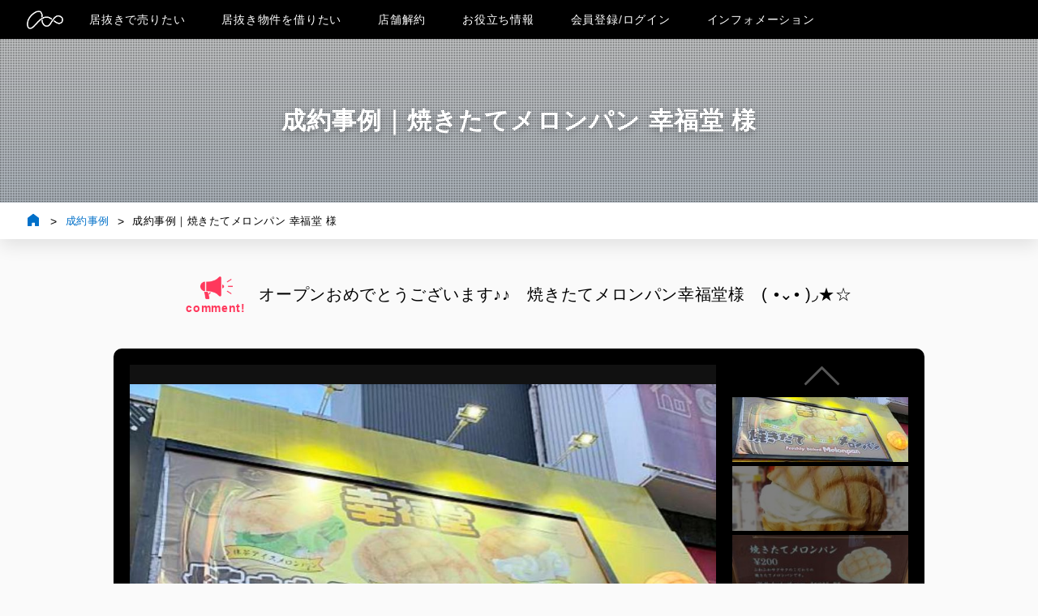

--- FILE ---
content_type: text/html; charset=UTF-8
request_url: https://miyako.co/performance/detail/?id=293
body_size: 11032
content:

<!DOCTYPE html>
<html lang="ja">

<head>
	<meta charset="UTF-8">
	<link rel="preload" as="image" href="/img/common/bg_filter_dot.png">
	<meta name="viewport" content="width=device-width,initial-scale=1">
	<link rel="icon" href="/img/favicon.ico">
	<link href="/css/common/style.css" rel="stylesheet" type="text/css">
	<script src="https://ajax.googleapis.com/ajax/libs/jquery/3.6.0/jquery.min.js"></script>
	<link href="css/style.css" rel="stylesheet" type="text/css">
	<meta name="keywords" content="大阪,出店,閉店,成約,実績,仲介,造作譲渡,売却">
	<meta name="description" content="大阪での出店・閉店をご検討の際はみやこ不動産企画！閉店の場合も解約前に後継のテナント様を見つけることで、現状の設備等を後継テナント様に譲渡（売却）する事ができます♪大阪の出店・閉店はみやこ不動産企画へ！">
	<title>成約事例｜焼きたてメロンパン 幸福堂 様</title>
	<link rel="canonical" href="/performance/detail/?id=293">
	<!-- Google Tag Manager -->
<script>(function(w,d,s,l,i){w[l]=w[l]||[];w[l].push({'gtm.start':
new Date().getTime(),event:'gtm.js'});var f=d.getElementsByTagName(s)[0],
j=d.createElement(s),dl=l!='dataLayer'?'&l='+l:'';j.async=true;j.src=
'https://www.googletagmanager.com/gtm.js?id='+i+dl;f.parentNode.insertBefore(j,f);
})(window,document,'script','dataLayer','GTM-KHWBKKS');</script>
<!-- End Google Tag Manager -->
</head>

<body>
	<!-- Google Tag Manager (noscript) -->
<noscript><iframe src="https://www.googletagmanager.com/ns.html?id=GTM-KHWBKKS"
height="0" width="0" style="display:none;visibility:hidden"></iframe></noscript>
<!-- End Google Tag Manager (noscript) -->
	
<!-- ドロワーメニュー -->
<div id="overlay"></div>
<div id="menu" style="display:none;">
    <div id="menu_container">
        <!-- バックグラウンド -->
        <div id="menu_canvas_bg" role="button" onclick="menu_close();">
            <!-- クローズボタン -->
            <div class="menu_close_icon" id="menu_close_button" role="button" onclick="menu_close();">
                <span style="transform: rotate(45deg);"></span>
                <span style="transform: rotate(-45deg);"></span>
            </div>
        </div>
        <!-- キャンバス-->
        <div id="menu_canvas">
            <!-- ユーザー管理画面 or ログイン画面 -->
                                <a href="/account/member/login/?referer=/performance/detail/?id=293">
                                        <div id="menu_user">
                        <div class="menu_user_icon">
                            <img src="/img/common/icon/kaiinview_white.png" class="menu_user_icon_img">
                        </div>
                                                    <div class="menu_user_name">ログイン<span></span></div>
                                            </div>
                    </a>
                    <!-- コンテンツ -->
                    <div id="menu_content">
                        <ul class="menu_content_in">

                            <!-- 居抜きで売りたい -->
                            <li>
                                <img src="/img/common/icon/heiten_black.png">
                                <span class="menu_content_title">居抜きで売りたい</span>
                            </li>
                            <li>
                                <a href="/tenpo-baikyaku/" class="menu_content_item">売却について詳しく ▶</a>
                            </li>
                            <li>
                                <span class="menu_separator"></span>
                            </li>
                            <li>
                                <a href="/tenpo-baikyaku/archive/" class="menu_content_item">売却に関する記事</a>
                            </li>

                            <!-- 居抜き物件を借りたい -->
                            <li>
                                <img src="/img/common/icon/shutten_black.png">
                                <span class="menu_content_title">居抜き物件を借りたい</span>
                            </li>
                            <li>
                                <a href="/list_bukken/" class="menu_content_item">居抜き物件について詳しく ▶</a>
                            </li>
                            <li>
                                <span class="menu_separator"></span>
                            </li>
                            <li>
                                <a href="/tenpo-open/archive/" class="menu_content_item">出店に関する記事</a>
                            </li>

                            <!-- 店舗解約 -->
                            <li>
                                <img src="/img/common/icon/heiten_black.png">
                                <span class="menu_content_title">店舗解約</span>
                            </li>
                            <li>
                                <a href="/tenpo-kaiyaku/" class="menu_content_item">店舗解約について詳しく ▶</a>
                            </li>
                            <li>
                                <a href="/tenpo-kaiyaku/archive/" class="menu_content_item">解約に関する記事</a>
                            </li>

                            <!-- お役立ち情報 -->
                            <li>
                                <img src="/img/common/icon/oyakudachi_black.png">
                                <span class="menu_content_title">お役立ち情報</span>
                            </li>
                            <li>
                                <a href="/tips/archive/" class="menu_content_item">店舗に関する記事一覧</a>
                            </li>

                                                            <!-- 会員登録/ログイン -->
                                <li>
                                    <img src="/img/common/icon/kaiinmenu_black.png">
                                    <span class="menu_content_title">会員登録/ログイン</span>
                                </li>
                                <li>
                                    <a href="/account/member/signup/" class="menu_content_item">会員登録</a>
                                </li>
                                <li>
                                    <span class="menu_separator"></span>
                                </li>
                                <li>
                                                                            <a href="/account/member/login/?referer=/performance/detail/?id=293" class="menu_content_item">ログイン</a>
                                                                    </li>
                                <li>
                                    <span class="menu_separator"></span>
                                </li>
                            
                            <!-- その他 -->
                            <li>
                                <img src="/img/common/icon/info_black.png">
                                <span class="menu_content_title">インフォメーション</span>
                            </li>
                            <li>
                                <a href="/performance/" class="menu_content_item">成約事例</a>
                            </li>
                            <li>
                                <span class="menu_separator"></span>
                            </li>
                            <li>
                                <a href="/company/" class="menu_content_item">会社概要</a>
                            </li>
                            <li>
                                <span class="menu_separator"></span>
                            </li>
                            <li>
                                <a href="/contact/" class="menu_content_item">お問い合わせ</a>
                            </li>
                        </ul>
                    </div>
        </div>
    </div>
</div>
<!-- ヘッダー -->
<header id="header">
    <!-- ヘッダー内部 -->
    <div id="nav_bottom">
        <!-- ロゴ -->
                    <a class="header_logo" href="/">
                <img src="/img/icon-logo-white.png" alt="株式会社みやこ不動産企画">
            </a>
        
        <nav>
            <ul id="ul_pc">
                <!-- 居抜きで売りたい -->
                <li>
                    <div>居抜きで売りたい</div>
                    <span class="li_dropdown">
                        <a href="/tenpo-baikyaku/">売却について詳しく ▶</a>
                        <a href="/tenpo-baikyaku/archive/">売却に関する記事</a>
                    </span>
                </li>
                <!-- 居抜き物件を借りたい -->
                <li>
                    <div>居抜き物件を借りたい</div>
                    <span class="li_dropdown">
                        <a href="/list_bukken/">居抜き物件について詳しく ▶</a>
                        <!-- <a href="/webnairan/">WEB内覧</a> -->
                        <a href="/tenpo-open/archive/">出店に関する記事</a>
                    </span>
                </li>
                <!-- 店舗解約 -->
                <li>
                    <div>店舗解約</div>
                    <span class="li_dropdown">
                        <a href="/tenpo-kaiyaku/">店舗解約について詳しく ▶</a>
                        <a href="/tenpo-kaiyaku/archive/">解約に関する記事</a>
                    </span>
                </li>

                <!-- お役立ち情報 -->
                <li>
                    <div>お役立ち情報</div>
                    <span class="li_dropdown">
                        <!-- <a href="/instagramgriddesign/">店舗をPRする</a> -->
                        <a href="/tips/archive/">店舗に関する記事一覧</a>
                    </span>
                </li>

                                    <!-- 会員登録/ログイン -->
                    <li>
                        <div>会員登録/ログイン</div>
                        <span class="li_dropdown">
                            <!-- <a href="/signup/">会員登録</a> -->
                            <a href="/account/member/signup/">会員登録</a>
                                                            <a href="/account/member/login/?referer=/performance/detail/?id=293">ログイン</a>
                                                    </span>
                    </li>
                
                <!-- インフォメーション -->
                <li>
                    <div>インフォメーション</div>
                    <span class="li_dropdown">
                        <a href="/performance/">成約事例</a>
                        <a href="/company/">会社概要</a>
                        <a href="/contact/">お問い合わせ</a>
                    </span>
                </li>
            </ul>
            <ul id="ul_m">
                <a href="javascript: void(0)" id="nav_button" role="button" onclick="menu_view();">
                    <span class="nav_top_left_span1"></span>
                    <span class="nav_top_left_span2"></span>
                    <span class="nav_top_left_span3"></span>
                </a>
            </ul>
        </nav>
    </div>

    <!-- メニューを開く -->
    <script>
        $('#menu').css({
            'display': 'block'
        });

        function menu_view() {
            $('html').addClass('scroll_lock');
            $('#menu_container').addClass('visible');
            $('#menu_canvas_bg').addClass('opaque');
            $('#menu_canvas').addClass('active');
            $('.menu_content_in').addClass('visible');
            $('#nav_bottom').css({
                'position': 'relative'
            });
        }
    </script>

    <!-- メニューを閉じる -->
    <script>
        function menu_close() {
            $('html').removeClass('scroll_lock');
            $('#menu_container').removeClass('visible');
            $('#menu_canvas_bg').removeClass('opaque');
            $('#menu_canvas').removeClass('active');
            $('.menu_content_in').removeClass('visible');
            $('#nav_bottom').css({
                'position': 'fixed'
            });
        }
    </script>

    <!-- ヘッダーの位置調整 -->
    <script>
        // スタートポジション
        var _startPos_header = 0;
        // ウインドウスクロールトップポジション
        var _windowScrollTopPos_header = 0;
        // 切替スタートポジション
        var _changeStartPos_header = 0;
        // 下方向スイッチ
        var _downSwitch_header = 'off';
        // 上方向スイッチ
        var _upSwitch_header = 'off';

        $(window).on('scroll', function() {
            _windowScrollTopPos_header = $(this).scrollTop();
            var h = Math.max.apply(null, [
                document.body.clientHeight,
                document.body.scrollHeight,
                document.documentElement.scrollHeight,
                document.documentElement.clientHeight
            ]);
            var doch = h; //ページ全体の高さ
            var winh = $(window).height(); //ウィンドウの高さ
            var bottom = doch - winh; //ページ全体の高さ - ウィンドウの高さ = ページの最下部位置

            // 切替スクロール距離
            var changeScrollRange = _windowScrollTopPos_header - _changeStartPos_header;

            // 一番下
            if (bottom <= _windowScrollTopPos_header) {
                $('#nav_bottom').css({
                    'top': '0px',
                    'height': '48px'
                });
                $('nav').css({
                    'display': 'inline-block'
                });
                $('#nav_button').css({
                    'top': '0px',
                    'display': 'block'
                });
                _downSwitch_header = 'off';
                _upSwitch_header = 'off';
                // スタートポジション設定
                _startPos_search = _windowScrollTopPos_header;
                // 切替スタートポジション設定
                _changeStartPos_header = _windowScrollTopPos_header;

                // 一番上
            } else if (_windowScrollTopPos_header == 0) {
                $('#nav_bottom').css({
                    'top': '0px',
                    'height': '48px'
                });
                $('nav').css({
                    'display': 'inline-block'
                });
                $('#nav_button').css({
                    'display': 'block'
                });
                _downSwitch_header = 'off';
                _upSwitch_header = 'off';
                // スタートポジション設定
                _startPos_search = _windowScrollTopPos_header;
                // 切替スタートポジション設定
                _changeStartPos_header = _windowScrollTopPos_header;

                // 下方向
            } else if (_windowScrollTopPos_header >= 1 && _windowScrollTopPos_header > _startPos_header) {
                // 上方向からきた場合
                if (_upSwitch_header == 'on') {
                    // 上方向オフ
                    _upSwitch_header = 'off';
                    // 切替スタートポジション設定
                    _changeStartPos_header = _windowScrollTopPos_header;
                }

                // 移動距離100　かつ　下方向スイッチがオフの場合
                if (changeScrollRange > 10 && _downSwitch_header == 'off') {
                    $('#nav_bottom').css({
                        'top': '-48px',
                        'height': '48px'
                    });
                    // $('nav').css({'display':'none'});
                    // $('#nav_button').css({'display':'none'});
                    // 下方向オン
                    _downSwitch_header = 'on';
                }

                // 上方向
            } else {
                // 下方向からきた場合
                if (_downSwitch_header == 'on') {
                    // 下方向オフ
                    _downSwitch_header = 'off';
                    // 切替スタートポジション設定
                    _changeStartPos_header = _windowScrollTopPos_header;
                }

                // 移動距離100　かつ　上方向スイッチがオフの場合
                if (changeScrollRange < -10 && _upSwitch_header == 'off') {
                    $('#nav_bottom').css({
                        'top': '0px',
                        'height': '48px'
                    });
                    $('nav').css({
                        'display': 'inline-block'
                    });
                    $('#nav_button').css({
                        'display': 'block'
                    });
                    // 上方向オン
                    _upSwitch_header = 'on';
                }

            }
            // スタートポジション設定
            _startPos_header = _windowScrollTopPos_header;
        });
    </script>

</header>	<div class="headline">
		<div class="headline_bg">
			<div class="headline_bg_filter_dot"></div>
		</div>
		<p>成約事例｜焼きたてメロンパン 幸福堂 様</p>
	</div>
	<div class="breadcrumbs">
		<div class="breadcrumbs_inner">
			<ul></ul>
		</div>
	</div>
	<main class="main_contents">

		<div class="bu_point_box fadeIn">
							<table class="bu_point">
					<th class="bu_icon_box"></th>
					<td class="bu_label_point">
						<h1>オープンおめでとうございます♪♪　焼きたてメロンパン幸福堂様　( •⌄• )◞★☆</h1>
					</td>
				</table>
					</div>

		<section class="contents_list fadeIn">

			<div id="bukken_shousai_image" class="bukken_shousai_box bukken_shousai_image">
				<div class="swiper-container bukken_shousai_image__body">
					<ul class="swiper-wrapper bukken_shousai_image__list">
													<li class="swiper-slide bukken_shousai_image__item">
																	<img class="swiper-lazy objectFitImagesContain" data-src="https://miyako.co/img/upload/performance/2019/12/01/293/01.jpg" alt="焼きたてメロンパン 幸福堂">
									<div class='swiper-lazy-preloader'></div>
															</li>
													<li class="swiper-slide bukken_shousai_image__item">
																	<img class="swiper-lazy objectFitImagesContain" data-src="https://miyako.co/img/upload/performance/2019/12/01/293/02.jpg" alt="焼きたてメロンパン 幸福堂">
									<div class='swiper-lazy-preloader'></div>
															</li>
													<li class="swiper-slide bukken_shousai_image__item">
																	<img class="swiper-lazy objectFitImagesContain" data-src="https://miyako.co/img/upload/performance/2019/12/01/293/03.jpg" alt="焼きたてメロンパン 幸福堂">
									<div class='swiper-lazy-preloader'></div>
															</li>
													<li class="swiper-slide bukken_shousai_image__item">
																	<img class="swiper-lazy objectFitImagesContain" data-src="https://miyako.co/img/upload/performance/2019/12/01/293/04.jpg" alt="焼きたてメロンパン 幸福堂">
									<div class='swiper-lazy-preloader'></div>
															</li>
													<li class="swiper-slide bukken_shousai_image__item">
																	<img class="swiper-lazy objectFitImagesContain" data-src="https://miyako.co/img/upload/performance/2019/12/01/293/05.jpg" alt="焼きたてメロンパン 幸福堂">
									<div class='swiper-lazy-preloader'></div>
															</li>
											</ul>
					<div class="swiper-button-prev swiper-button-prev-mobile"></div>
					<div class="swiper-button-next swiper-button-next-mobile"></div>
				</div>
				<div class="swiper-container bukken_shousai_image-thumbs">
					<div class="swiper-container_inner">
						<ul class="swiper-wrapper bukken_shousai_image-thumbs__list">
															<li class="swiper-slide bukken_shousai_image-thumbs__item">
																			<img class="swiper-lazy objectFitImagesCover" data-src="https://miyako.co/img/upload/performance/2019/12/01/293/01-min.jpg" alt="">
										<div class='swiper-lazy-preloader'></div>
																	</li>
															<li class="swiper-slide bukken_shousai_image-thumbs__item">
																			<img class="swiper-lazy objectFitImagesCover" data-src="https://miyako.co/img/upload/performance/2019/12/01/293/02-min.jpg" alt="">
										<div class='swiper-lazy-preloader'></div>
																	</li>
															<li class="swiper-slide bukken_shousai_image-thumbs__item">
																			<img class="swiper-lazy objectFitImagesCover" data-src="https://miyako.co/img/upload/performance/2019/12/01/293/03-min.jpg" alt="">
										<div class='swiper-lazy-preloader'></div>
																	</li>
															<li class="swiper-slide bukken_shousai_image-thumbs__item">
																			<img class="swiper-lazy objectFitImagesCover" data-src="https://miyako.co/img/upload/performance/2019/12/01/293/04-min.jpg" alt="">
										<div class='swiper-lazy-preloader'></div>
																	</li>
															<li class="swiper-slide bukken_shousai_image-thumbs__item">
																			<img class="swiper-lazy objectFitImagesCover" data-src="https://miyako.co/img/upload/performance/2019/12/01/293/05-min.jpg" alt="">
										<div class='swiper-lazy-preloader'></div>
																	</li>
													</ul>
					</div>
					<div class="swiper-button-next swiper-button-next-tab-pc"></div>
					<div class="swiper-button-prev swiper-button-prev-tab-pc"></div>

				</div>
			</div>

		</section>

		<section class="contents_list fadeIn">
			<div class="performanse_detail_box">
				<span class="pd_top">
					<h2>店舗情報</h2>
				</span>
				<span class="pd_yagouname">
					<h3>焼きたてメロンパン 幸福堂 様</h3>
				</span>
				<span class="pd_shozaichi">
					<h3>大阪市中央区難波1丁目2-2</h3>
				</span>
				<span class="pd_openbi">
										<time>2019年12月1日</time>
					<p>NEW OPEN</p>
				</span>
			</div>
		</section>

					<section class="contents_list fadeIn">
				<div class="performanse_detail_box">
					<span class="pd_top">
						<h2>店舗PR</h2>
					</span>
					<span class="pd_description">なんばの法善寺にメロンパンの 「幸福堂」様がNEW　OPENされました(ღ*ˇᴗˇ*)｡o<br />
<br />
幸福堂さんのメロンパンの特徴は、<br />
外側はカリカリ+サクサクで、内側はもちもちふわっふわの熱々メロンパンが特徴です✺◟(∗❛ัᴗ❛ั∗)◞✺<br />
<br />
抹茶アイスやバニラアイスが贅沢に挟み込まれたメニューもあり、<br />
一口かじれば思わず笑顔になってしまいます(⋈◍>◡<◍)。✧♡<br />
<br />
味・価格・ボリュームすべてに大満足なメロンパン!! <br />
是非なんばにお出かけの際は、メロンパンを食べ歩きしてみてください٩(๑´꒳ `๑٩)♪ <br />
<br />
オープンおめでとうございます*｡.(♥´꒳`*)人(*´꒳`♥).｡*</span>
				</div>
			</section>
		
		<section class="contents_list fadeIn">
			<div class="performanse_detail_box">
				<span class="pd_top">
					<h2>店舗URL</h2>
				</span>
				<span class="pd_bottom">
					なし				</span>
				
			</div>
		</section>
		<section class="contents_list fadeIn">
			<div class="performanse_detail_box">
				<span class="pd_top">
					<h2>店舗マップ</h2>
				</span>
				<iframe class="googleMap" alt="大阪市中央区難波1丁目2-2" src="https://www.google.com/maps/embed/v1/place?q=大阪市中央区難波1丁目2-2&key=AIzaSyBZ-e6fS_JPxuymO0SCoOP5ISy0QaE-mmo"></iframe>";
			</div>
		</section>

	</main>

	<div class="contact fadeIn">
	<div class="contact_inner">
		<div class="contact_fukidashi">
			<p>ご相談承ります！</p>
		</div>
		<p class="contact_fukidashi2"><i class="fas fa-slash" aria-hidden="true"></i>お気軽にご連絡ください<i class="fas fa-slash" aria-hidden="true"></i></p>
		<a class="contact_contactBtn" href="/contact/">
			<img src="/img/common/icon/mail_white.png" alt="メール">
			<p>お問い合わせはこちら</p>
		</a>
		<p class="contact_tel_oisogi">お急ぎの方はお電話ください</p>
		<div class="contact_tel">
			<div class="contact_tel_container">
				<img id="contact_tel_number_img" src="/img/common/icon/kurodenwa_black.png" alt="電話">
				<a class="contact_tel_number" href="tel:0644001334">06-4400-1334</a>
			</div>
			<div class="contact_tel_uketsukejikan">
				<p>受付時間（平日）</p>
				<p>11：00～17：00</p>
			</div>
		</div>
	</div>
</div>	<footer id="footer">
    <span class="footer_left"></span>
    <span class="footer_right"></span>
    <div class="footer_wrap">
        <img class="footer_logo" src="/img/icon-logo-white.png">
        <!-- <p class="footer_logo_text">miyako.co</p> -->
        <div class="footer_content">
            <div class="footer_content_block">
                <div class="fcb_list">
                    <div class="fcb_title">
                        <span class="fcb_title_left fcb_tl_heiten"></span>
                        <span class="fcb_title_center">居抜きで売りたい</span>
                        <span class="fcb_title_right"></span>
                    </div>
                    <div class="fcb_accordion">
                        <a href="/tenpo-baikyaku/" class="fcb_button">売却について詳しく ▶</a>
                        <a href="/tenpo-baikyaku/archive/" class="fcb_button">売却に関する記事</a>
                    </div>
                </div>
                <div class="fcb_list">
                    <div class="fcb_title">
                        <span class="fcb_title_left fcb_tl_shutten"></span>
                        <span class="fcb_title_center">居抜き物件を借りたい</span>
                        <span class="fcb_title_right"></span>
                    </div>
                    <div class="fcb_accordion">
                        <a href="/bukken/" class="fcb_button">居抜き物件について詳しく ▶</a>
                        <!-- <a href="/webnairan/" class="fcb_button">WEB内覧</a> -->
                        <a href="/tenpo-open/archive/" class="fcb_button">出店に関する記事</a>
                    </div>
                </div>
                <div class="fcb_list">
                    <div class="fcb_title">
                        <span class="fcb_title_left fcb_tl_heiten"></span>
                        <span class="fcb_title_center">店舗解約</span>
                        <span class="fcb_title_right"></span>
                    </div>
                    <div class="fcb_accordion">
                        <a href="/tenpo-kaiyaku/" class="fcb_button">店舗解約について詳しく ▶</a>
                        <a href="/tenpo-kaiyaku/archive/" class="fcb_button">解約に関する記事</a>
                    </div>
                </div>
                <div class="fcb_list">
                    <div class="fcb_title">
                        <span class="fcb_title_left fcb_tl_oyakudachi"></span>
                        <span class="fcb_title_center">お役立ち情報</span>
                        <span class="fcb_title_right"></span>
                    </div>
                    <div class="fcb_accordion">
                        <!-- <a href="/instagramgriddesign/" class="fcb_button">店舗をPRする</a> -->
                        <a href="/tips/archive/" class="fcb_button">店舗に関する記事</a>
                    </div>
                </div>

                                    <div class="fcb_list">
                        <div class="fcb_title">
                            <span class="fcb_title_left fcb_tl_kaiinmenu"></span>
                            <span class="fcb_title_center">会員登録/ログイン</span>
                            <span class="fcb_title_right"></span>
                        </div>
                        <div class="fcb_accordion">
                            <!-- <a href="/signup/" class="fcb_button">会員登録</a> -->
                            <a href="/account/member/signup/" class="fcb_button">会員登録</a>
                                                            <a href="/account/member/login/?referer=/performance/detail/?id=293" class="fcb_button">ログイン</a>
                                                    </div>
                    </div>
                
                <div class="fcb_list">
                    <div class="fcb_title">
                        <span class="fcb_title_left fcb_tl_info"></span>
                        <span class="fcb_title_center">インフォメーション</span>
                        <span class="fcb_title_right"></span>
                    </div>
                    <div class="fcb_accordion">
                        <a href="/performance/" class="fcb_button">成約事例</a>
                        <a href="/company/" class="fcb_button">会社概要</a>
                        <a href="/contact/" class="fcb_button">お問い合わせ</a>
                    </div>
                </div>
            </div>
        </div>
    </div>
    <a class="footer_tel" href="tel:0644001334">
        <span class="footer_tel_icon"></span>
        06-4400-1334
    </a>
    <span class="footer_hours">We are opening from 11am to 5pm.</span>
    <span class="footer_day">Our business days is from Mon.-Fri.</span>
    <span class="footer_day">Sat.-Sun. and holidays are closed.</span>
    <span class="footer_copyright">© Miyako Realestate Planning Inc.</span>
    <span id="footer_background"></span>
    <script>
        $('.fcb_title').click(function() {
            $(this).next('div').toggleClass('open');
            $(this).children('.fcb_title_right').toggleClass('open');
        })
    </script>
    <script>
        var getDevice = (function() {
            var userAgent = window.navigator.userAgent;
            userAgent = userAgent.toLowerCase(); // 文字列をすべて小文字に変換
            if (userAgent.indexOf('iphone') > 0 || userAgent.indexOf('ipod') > 0 || userAgent.indexOf('android') > 0 && userAgent.indexOf('mobile') > 0) {
                return 'スマホ';
            } else if (userAgent.indexOf('ipad') > 0 || userAgent.indexOf('android') > 0) {
                return 'タブレット';
            } else {
                return 'PC';
            }
        })();
        if (getDevice != 'PC') {
            $(window).on('scroll', function() {
                winScrollTop = $(this).scrollTop();
                var h = Math.max.apply(null, [
                    document.body.clientHeight,
                    document.body.scrollHeight,
                    document.documentElement.scrollHeight,
                    document.documentElement.clientHeight
                ]);
                var doch = h; //ページ全体の高さ
                var winh = $(window).height(); //ウィンドウの高さ
                var bottom = doch - winh; //ページ全体の高さ - ウィンドウの高さ = ページの最下部位置
                if (bottom <= $(window).scrollTop() + 120) {
                    //一番下までスクロールした時に実行
                    $('#footer_background').css({
                        'display': 'block'
                    });
                } else {
                    //一番下じゃない時に実行
                    $('#footer_background').css({
                        'display': 'none'
                    });
                }
            });
        }
    </script>

</footer>	<div id="scrollTopBtn" class="scrollTopBtn">
	<a href="#"><span></span></a>
</div>	<div id="loadingEvent">
    <div class="bounce1"></div>
    <div class="bounce2"></div>
    <div class="bounce3"></div>
</div>
<div id="loadingEventBackground"></div>

	<script>
	const includeScript = function(url) {
		var el = document.createElement('script');
		el.src = url;
		document.body.appendChild(el);
	};
	$(function() {
		var userAgent = window.navigator.userAgent;
		userAgent = userAgent.toLowerCase(); // 文字列をすべて小文字に変換

		$(window).on('load', function() {
			if (userAgent.indexOf('msie') > 0 || userAgent.indexOf('trident') > 0) {
				includeScript('/_lib/js/fitie.js');
			}
		});
	});
	(document.oncontextmenu = function() {
		return !1;
	}),
	(document.body.oncontextmenu = 'return false;');
	const objectFitImages = (function() {
		'use strict';

		function t(t, e) {
			return (
				"data:image/svg+xml,%3Csvg xmlns='http://www.w3.org/2000/svg' width='" +
				t +
				"' height='" +
				e +
				"'%3E%3C/svg%3E"
			);
		}

		function e(t) {
			if (t.srcset && !p && window.picturefill) {
				var e = window.picturefill._;
				(t[e.ns] && t[e.ns].evaled) || e.fillImg(t, {
						reselect: !0
					}),
					t[e.ns].curSrc || ((t[e.ns].supported = !1), e.fillImg(t, {
						reselect: !0
					})),
					(t.currentSrc = t[e.ns].curSrc || t.src);
			}
		}

		function i(t) {
			for (var e, i = getComputedStyle(t).fontFamily, r = {}; null !== (e = u.exec(i));) r[e[1]] = e[2];
			return r;
		}

		function r(e, i, r) {
			var n = t(i || 1, r || 0);
			b.call(e, 'src') !== n && h.call(e, 'src', n);
		}

		function n(t, e) {
			t.naturalWidth ? e(t) : setTimeout(n, 100, t, e);
		}

		function c(t) {
			var c = i(t),
				o = t[l];
			if (((c['object-fit'] = c['object-fit'] || 'fill'), !o.img)) {
				if ('fill' === c['object-fit']) return;
				if (!o.skipTest && f && !c['object-position']) return;
			}
			if (!o.img) {
				(o.img = new Image(t.width, t.height)),
				(o.img.srcset = b.call(t, 'data-ofi-srcset') || t.srcset),
				(o.img.src = b.call(t, 'data-ofi-src') || t.src),
				h.call(t, 'data-ofi-src', t.src),
					t.srcset && h.call(t, 'data-ofi-srcset', t.srcset),
					r(t, t.naturalWidth || t.width, t.naturalHeight || t.height),
					t.srcset && (t.srcset = '');
				try {
					s(t);
				} catch (t) {
					window.console && console.warn('https://bit.ly/ofi-old-browser');
				}
			}
			e(o.img),
				(t.style.backgroundImage = 'url("' + (o.img.currentSrc || o.img.src).replace(/"/g, '\\"') + '")'),
				(t.style.backgroundPosition = c['object-position'] || 'center'),
				(t.style.backgroundRepeat = 'no-repeat'),
				(t.style.backgroundOrigin = 'content-box'),
				/scale-down/.test(c['object-fit']) ?
				n(o.img, function() {
					o.img.naturalWidth > t.width || o.img.naturalHeight > t.height ?
						(t.style.backgroundSize = 'contain') :
						(t.style.backgroundSize = 'auto');
				}) :
				(t.style.backgroundSize = c['object-fit'].replace('none', 'auto').replace('fill', '100% 100%')),
				n(o.img, function(e) {
					r(t, e.naturalWidth, e.naturalHeight);
				});
		}

		function s(t) {
			var e = {
				get: function(e) {
					return t[l].img[e || 'src'];
				},
				set: function(e, i) {
					return (t[l].img[i || 'src'] = e), h.call(t, 'data-ofi-' + i, e), c(t), e;
				},
			};
			Object.defineProperty(t, 'src', e),
				Object.defineProperty(t, 'currentSrc', {
					get: function() {
						return e.get('currentSrc');
					},
				}),
				Object.defineProperty(t, 'srcset', {
					get: function() {
						return e.get('srcset');
					},
					set: function(t) {
						return e.set(t, 'srcset');
					},
				});
		}

		function o() {
			function t(t, e) {
				return t[l] && t[l].img && ('src' === e || 'srcset' === e) ? t[l].img : t;
			}
			d ||
				((HTMLImageElement.prototype.getAttribute = function(e) {
						return b.call(t(this, e), e);
					}),
					(HTMLImageElement.prototype.setAttribute = function(e, i) {
						return h.call(t(this, e), e, String(i));
					}));
		}

		function a(t, e) {
			var i = !y && !t;
			if (((e = e || {}), (t = t || 'img'), (d && !e.skipTest) || !m)) return !1;
			'img' === t
				?
				(t = document.getElementsByTagName('img')) :
				'string' == typeof t ?
				(t = document.querySelectorAll(t)) :
				'length' in t || (t = [t]);
			for (var r = 0; r < t.length; r++)(t[r][l] = t[r][l] || {
				skipTest: e.skipTest
			}), c(t[r]);
			i &&
				(document.body.addEventListener(
						'load',
						function(t) {
							'IMG' === t.target.tagName && a(t.target, {
								skipTest: e.skipTest
							});
						},
						!0
					),
					(y = !0),
					(t = 'img')),
				e.watchMQ && window.addEventListener('resize', a.bind(null, t, {
					skipTest: e.skipTest
				}));
		}
		var l = 'fregante:object-fit-images',
			u = /(object-fit|object-position)\s*:\s*([-.\w\s%]+)/g,
			g = 'undefined' == typeof Image ? {
				style: {
					'object-position': 1
				}
			} : new Image(),
			f = 'object-fit' in g.style,
			d = 'object-position' in g.style,
			m = 'background-size' in g.style,
			p = 'string' == typeof g.currentSrc,
			b = g.getAttribute,
			h = g.setAttribute,
			y = !1;
		return (a.supportsObjectFit = f), (a.supportsObjectPosition = d), o(), a;
	})();
	objectFitImages('img.objectFitImagesCover'), objectFitImages('img.objectFitImagesContain');
	$(window).ready(function() {
			$('.fadeIn').each(function() {
				var elemPos = $(this).offset().top,
					scroll = $(window).scrollTop(),
					windowHeight = $(window).height(),
					getDevice =
					(userAgent = (userAgent = window.navigator.userAgent).toLowerCase()).indexOf('iphone') > 0 ||
					userAgent.indexOf('ipod') > 0 ||
					(userAgent.indexOf('android') > 0 && userAgent.indexOf('mobile') > 0) ?
					'スマホ' :
					userAgent.indexOf('ipad') > 0 || userAgent.indexOf('android') > 0 ?
					'タブレット' :
					'PC',
					userAgent,
					fadeIn_start;
				(fadeIn_start = 0), scroll > elemPos - windowHeight + 0 && $(this).addClass('scrollIn');
			});
		}),
		$(window).scroll(function() {
			$('.fadeIn').each(function() {
				var elemPos = $(this).offset().top,
					scroll = $(window).scrollTop(),
					windowHeight = $(window).height(),
					getDevice =
					(userAgent = (userAgent = window.navigator.userAgent).toLowerCase()).indexOf('iphone') > 0 ||
					userAgent.indexOf('ipod') > 0 ||
					(userAgent.indexOf('android') > 0 && userAgent.indexOf('mobile') > 0) ?
					'スマホ' :
					userAgent.indexOf('ipad') > 0 || userAgent.indexOf('android') > 0 ?
					'タブレット' :
					'PC',
					userAgent,
					fadeIn_start;
				(fadeIn_start = 0), scroll > elemPos - windowHeight + 0 && $(this).addClass('scrollIn');
			});
		});
	$(function() {
			$(document).on('click', 'a[href^="#"]', function() {
				var speed = 500,
					href = $(this).attr('href'),
					target,
					position = $('#' == href || '' == href ? 'html' : href).offset().top;
				return $('html, body').animate({
					scrollTop: position
				}, 500, 'swing'), !1;
			});
		}),
		$(function() {
			var scrollTopBtn = $('#scrollTopBtn');
			scrollTopBtn.hide();
			var windowHeight = $(window).height();
			$(window).ready(function() {
					var scrollTop = $(this).scrollTop();
					scrollTop < windowHeight ? scrollTopBtn.fadeOut() : scrollTop > windowHeight && scrollTopBtn.fadeIn();
				}),
				$(window).scroll(function() {
					var scrollTop = $(this).scrollTop();
					scrollTop < windowHeight ? scrollTopBtn.fadeOut() : scrollTop > windowHeight && scrollTopBtn.fadeIn();
				});
		});
	if (document.getElementsByClassName('breadcrumbs').length) {
		$(function() {
			var basePath = '/',
				referrer = document.referrer,
				referrerArray = referrer.replace(basePath, ''),
				referrerDirectoryName = (referrerArray = (referrerArray = (referrerArray = (referrerArray =
					referrerArray.slice(0, -1)).replace(/php\/page\//g, '')).replace(/\//g, ',')).split(','))[1],
				hostAfterPath = location.pathname;
			hostAfterPath = (hostAfterPath = hostAfterPath.slice(1)).slice(0, -1);
			var param = location.search;
			'' != param && (hostAfterPath = hostAfterPath + '/' + param);
			for (
				var hostAfterPathArray = hostAfterPath.replace(/\//g, ','),
					hostAfterPathArrayLength = (hostAfterPathArray = hostAfterPathArray.split(',')).length,
					_directoryAdd = '',
					_requestData = [],
					i = 0; i < hostAfterPathArrayLength; i++
			) {
				var directoryName = hostAfterPathArray[i]; -
				1 !== directoryName.indexOf('?') ?
					(_directoryAdd += directoryName) :
					(_directoryAdd += directoryName + '/');
				var pageUrl = basePath + _directoryAdd;
				'/php/' != pageUrl &&
					'/php/page/' != pageUrl &&
					((1 == i && 'category' == directoryName) ||
						(1 == i && 'tag' == directoryName) ||
						(-1 !== directoryName.indexOf('?') && _requestData.pop(),
							((1 == i && 'category' == referrerDirectoryName) || (1 == i && 'tag' == referrerDirectoryName)) &&
							_requestData.push({
								url: referrer
							}),
							_requestData.push({
								url: pageUrl
							})));
			}
			for (var _jqXHRList = [], i = 0; i < _requestData.length; i++)
				_jqXHRList.push($.ajax({
					type: 'GET',
					url: _requestData[i].url
				}));
			$.when.apply($, _jqXHRList).done(function() {
				var _json = [],
					_statuses = [],
					_jqXHRResultList = [],
					html_breadcrumbs_li = '';
				if (1 == _jqXHRList.length) {
					var result,
						pageTitle = (result = arguments[0]).match(/<title>(.*)<\/title>/)[1];
					_json.push(result),
						_statuses.push(arguments[1]),
						_jqXHRResultList.push(arguments[3]),
						(html_breadcrumbs_li =
							'<li><a href="/"><svg xmlns="http://www.w3.org/2000/svg" viewBox="0 0 64 64" class="duration-300 transform transition-all"><path d="M51.61 25.21L33.2 11.4a2 2 0 00-2.4 0L12.39 25.21a2 2 0 00-.8 1.6v26.64a2 2 0 002 2H25a2 2 0 002-2V45a2 2 0 012-2h7a2 2 0 012 2v8.45a2 2 0 002 2h10.41a2 2 0 002-2V26.81a2 2 0 00-.8-1.6z"></path></svg></a></li><li>' +
							pageTitle +
							'</li>'),
						$('.breadcrumbs_inner ul').append(html_breadcrumbs_li);
				} else
					for (var i = 0; i < arguments.length; i++) {
						var result,
							pageTitle = (result = arguments[i])[0].match(/<title>(.*)<\/title>/)[1],
							requestDataUrl = _requestData[i].url;
						_json.push(result[0]),
							_statuses.push(result[1]),
							_jqXHRResultList.push(result[3]),
							0 == i ?
							('/bukken/' == requestDataUrl && (pageTitle = '店舗物件一覧'),
								(html_breadcrumbs_li =
									'<li><a href="/"><svg xmlns="http://www.w3.org/2000/svg" viewBox="0 0 64 64" class="duration-300 transform transition-all"><path d="M51.61 25.21L33.2 11.4a2 2 0 00-2.4 0L12.39 25.21a2 2 0 00-.8 1.6v26.64a2 2 0 002 2H25a2 2 0 002-2V45a2 2 0 012-2h7a2 2 0 012 2v8.45a2 2 0 002 2h10.41a2 2 0 002-2V26.81a2 2 0 00-.8-1.6z"></path></svg></a></li><li><a href="' +
									requestDataUrl +
									'">' +
									pageTitle +
									'</a></li>')) :
							(html_breadcrumbs_li =
								i == arguments.length - 1 ?
								'<li>' + pageTitle + '</li>' :
								'<li><a href="' + requestDataUrl + '">' + pageTitle + '</a></li>'),
							$('.breadcrumbs_inner ul').append(html_breadcrumbs_li);
					}
			});
		});
	}

	function loadingEvent(value) {
		'on' == value
			?
			($('#loadingEventBackground').addClass('active'), $('#loadingEvent').addClass('active')) :
			'off' == value &&
			($('#loadingEventBackground').removeClass('active'), $('#loadingEvent').removeClass('active'));
	}
</script>
	<script src="/_lib/js/swiper.min.js"></script>
	<script src="/_lib/js/function/isEmpty.js"></script>
	<script src="/_lib/js/function/isSet.js"></script>
	<script src="/_lib/js/function/isMailFormat.js"></script>
	<script src="/_lib/js/function/toSplitNumer.js"></script>
	<script src="/_lib/js/function/toHalfWidth.js"></script>
	<script src="/_lib/js/function/toNumberOnly.js"></script>
	<script src="js/_variables.js"></script>
	<script src="js/_swiper.js"></script>


</body>

--- FILE ---
content_type: text/html; charset=UTF-8
request_url: https://miyako.co/performance/
body_size: 13674
content:

<!DOCTYPE html>
<html lang="ja">

<head>
	<meta charset="UTF-8">
	<link rel="preload" as="image" href="/img/common/bg_filter_dot.png">
	<meta name="viewport" content="width=device-width,initial-scale=1">
	<link rel="icon" href="/img/favicon.ico">
	<link href="/css/common/style.css" rel="stylesheet" type="text/css">
	<script src="https://ajax.googleapis.com/ajax/libs/jquery/3.6.0/jquery.min.js"></script>

	<link href="css/style.css" rel="stylesheet" type="text/css">
	<meta name="keywords" content="大阪,出店,店舗,仲介">
	<meta name="description" content="店舗の仲介事例をご紹介します。弊社は店舗売却に特化した大阪の店舗専門不動産会社となりますので、一般に出回らない水面下情報の居抜き物件を多数保有しております。店舗の出店をお考えの方はみやこ不動産企画にお任せください。">
	<title>成約事例</title>
	<link rel="preconnect" href="https://fonts.gstatic.com">
	<link href="https://fonts.googleapis.com/css2?family=Nunito:wght@200;600;800&display=swap" rel="stylesheet">
			<link rel="canonical" href="/performance/">
		<!-- Google Tag Manager -->
<script>(function(w,d,s,l,i){w[l]=w[l]||[];w[l].push({'gtm.start':
new Date().getTime(),event:'gtm.js'});var f=d.getElementsByTagName(s)[0],
j=d.createElement(s),dl=l!='dataLayer'?'&l='+l:'';j.async=true;j.src=
'https://www.googletagmanager.com/gtm.js?id='+i+dl;f.parentNode.insertBefore(j,f);
})(window,document,'script','dataLayer','GTM-KHWBKKS');</script>
<!-- End Google Tag Manager -->
</head>

<body>
	<!-- Google Tag Manager (noscript) -->
<noscript><iframe src="https://www.googletagmanager.com/ns.html?id=GTM-KHWBKKS"
height="0" width="0" style="display:none;visibility:hidden"></iframe></noscript>
<!-- End Google Tag Manager (noscript) -->
	
<!-- ドロワーメニュー -->
<div id="overlay"></div>
<div id="menu" style="display:none;">
    <div id="menu_container">
        <!-- バックグラウンド -->
        <div id="menu_canvas_bg" role="button" onclick="menu_close();">
            <!-- クローズボタン -->
            <div class="menu_close_icon" id="menu_close_button" role="button" onclick="menu_close();">
                <span style="transform: rotate(45deg);"></span>
                <span style="transform: rotate(-45deg);"></span>
            </div>
        </div>
        <!-- キャンバス-->
        <div id="menu_canvas">
            <!-- ユーザー管理画面 or ログイン画面 -->
                                <a href="/account/member/login/?referer=/performance/">
                                        <div id="menu_user">
                        <div class="menu_user_icon">
                            <img src="/img/common/icon/kaiinview_white.png" class="menu_user_icon_img">
                        </div>
                                                    <div class="menu_user_name">ログイン<span></span></div>
                                            </div>
                    </a>
                    <!-- コンテンツ -->
                    <div id="menu_content">
                        <ul class="menu_content_in">

                            <!-- 居抜きで売りたい -->
                            <li>
                                <img src="/img/common/icon/heiten_black.png">
                                <span class="menu_content_title">居抜きで売りたい</span>
                            </li>
                            <li>
                                <a href="/tenpo-baikyaku/" class="menu_content_item">売却について詳しく ▶</a>
                            </li>
                            <li>
                                <span class="menu_separator"></span>
                            </li>
                            <li>
                                <a href="/tenpo-baikyaku/archive/" class="menu_content_item">売却に関する記事</a>
                            </li>

                            <!-- 居抜き物件を借りたい -->
                            <li>
                                <img src="/img/common/icon/shutten_black.png">
                                <span class="menu_content_title">居抜き物件を借りたい</span>
                            </li>
                            <li>
                                <a href="/list_bukken/" class="menu_content_item">居抜き物件について詳しく ▶</a>
                            </li>
                            <li>
                                <span class="menu_separator"></span>
                            </li>
                            <li>
                                <a href="/tenpo-open/archive/" class="menu_content_item">出店に関する記事</a>
                            </li>

                            <!-- 店舗解約 -->
                            <li>
                                <img src="/img/common/icon/heiten_black.png">
                                <span class="menu_content_title">店舗解約</span>
                            </li>
                            <li>
                                <a href="/tenpo-kaiyaku/" class="menu_content_item">店舗解約について詳しく ▶</a>
                            </li>
                            <li>
                                <a href="/tenpo-kaiyaku/archive/" class="menu_content_item">解約に関する記事</a>
                            </li>

                            <!-- お役立ち情報 -->
                            <li>
                                <img src="/img/common/icon/oyakudachi_black.png">
                                <span class="menu_content_title">お役立ち情報</span>
                            </li>
                            <li>
                                <a href="/tips/archive/" class="menu_content_item">店舗に関する記事一覧</a>
                            </li>

                                                            <!-- 会員登録/ログイン -->
                                <li>
                                    <img src="/img/common/icon/kaiinmenu_black.png">
                                    <span class="menu_content_title">会員登録/ログイン</span>
                                </li>
                                <li>
                                    <a href="/account/member/signup/" class="menu_content_item">会員登録</a>
                                </li>
                                <li>
                                    <span class="menu_separator"></span>
                                </li>
                                <li>
                                                                            <a href="/account/member/login/?referer=/performance/" class="menu_content_item">ログイン</a>
                                                                    </li>
                                <li>
                                    <span class="menu_separator"></span>
                                </li>
                            
                            <!-- その他 -->
                            <li>
                                <img src="/img/common/icon/info_black.png">
                                <span class="menu_content_title">インフォメーション</span>
                            </li>
                            <li>
                                <a href="/performance/" class="menu_content_item">成約事例</a>
                            </li>
                            <li>
                                <span class="menu_separator"></span>
                            </li>
                            <li>
                                <a href="/company/" class="menu_content_item">会社概要</a>
                            </li>
                            <li>
                                <span class="menu_separator"></span>
                            </li>
                            <li>
                                <a href="/contact/" class="menu_content_item">お問い合わせ</a>
                            </li>
                        </ul>
                    </div>
        </div>
    </div>
</div>
<!-- ヘッダー -->
<header id="header">
    <!-- ヘッダー内部 -->
    <div id="nav_bottom">
        <!-- ロゴ -->
                    <a class="header_logo" href="/">
                <img src="/img/icon-logo-white.png" alt="株式会社みやこ不動産企画">
            </a>
        
        <nav>
            <ul id="ul_pc">
                <!-- 居抜きで売りたい -->
                <li>
                    <div>居抜きで売りたい</div>
                    <span class="li_dropdown">
                        <a href="/tenpo-baikyaku/">売却について詳しく ▶</a>
                        <a href="/tenpo-baikyaku/archive/">売却に関する記事</a>
                    </span>
                </li>
                <!-- 居抜き物件を借りたい -->
                <li>
                    <div>居抜き物件を借りたい</div>
                    <span class="li_dropdown">
                        <a href="/list_bukken/">居抜き物件について詳しく ▶</a>
                        <!-- <a href="/webnairan/">WEB内覧</a> -->
                        <a href="/tenpo-open/archive/">出店に関する記事</a>
                    </span>
                </li>
                <!-- 店舗解約 -->
                <li>
                    <div>店舗解約</div>
                    <span class="li_dropdown">
                        <a href="/tenpo-kaiyaku/">店舗解約について詳しく ▶</a>
                        <a href="/tenpo-kaiyaku/archive/">解約に関する記事</a>
                    </span>
                </li>

                <!-- お役立ち情報 -->
                <li>
                    <div>お役立ち情報</div>
                    <span class="li_dropdown">
                        <!-- <a href="/instagramgriddesign/">店舗をPRする</a> -->
                        <a href="/tips/archive/">店舗に関する記事一覧</a>
                    </span>
                </li>

                                    <!-- 会員登録/ログイン -->
                    <li>
                        <div>会員登録/ログイン</div>
                        <span class="li_dropdown">
                            <!-- <a href="/signup/">会員登録</a> -->
                            <a href="/account/member/signup/">会員登録</a>
                                                            <a href="/account/member/login/?referer=/performance/">ログイン</a>
                                                    </span>
                    </li>
                
                <!-- インフォメーション -->
                <li>
                    <div>インフォメーション</div>
                    <span class="li_dropdown">
                        <a href="/performance/">成約事例</a>
                        <a href="/company/">会社概要</a>
                        <a href="/contact/">お問い合わせ</a>
                    </span>
                </li>
            </ul>
            <ul id="ul_m">
                <a href="javascript: void(0)" id="nav_button" role="button" onclick="menu_view();">
                    <span class="nav_top_left_span1"></span>
                    <span class="nav_top_left_span2"></span>
                    <span class="nav_top_left_span3"></span>
                </a>
            </ul>
        </nav>
    </div>

    <!-- メニューを開く -->
    <script>
        $('#menu').css({
            'display': 'block'
        });

        function menu_view() {
            $('html').addClass('scroll_lock');
            $('#menu_container').addClass('visible');
            $('#menu_canvas_bg').addClass('opaque');
            $('#menu_canvas').addClass('active');
            $('.menu_content_in').addClass('visible');
            $('#nav_bottom').css({
                'position': 'relative'
            });
        }
    </script>

    <!-- メニューを閉じる -->
    <script>
        function menu_close() {
            $('html').removeClass('scroll_lock');
            $('#menu_container').removeClass('visible');
            $('#menu_canvas_bg').removeClass('opaque');
            $('#menu_canvas').removeClass('active');
            $('.menu_content_in').removeClass('visible');
            $('#nav_bottom').css({
                'position': 'fixed'
            });
        }
    </script>

    <!-- ヘッダーの位置調整 -->
    <script>
        // スタートポジション
        var _startPos_header = 0;
        // ウインドウスクロールトップポジション
        var _windowScrollTopPos_header = 0;
        // 切替スタートポジション
        var _changeStartPos_header = 0;
        // 下方向スイッチ
        var _downSwitch_header = 'off';
        // 上方向スイッチ
        var _upSwitch_header = 'off';

        $(window).on('scroll', function() {
            _windowScrollTopPos_header = $(this).scrollTop();
            var h = Math.max.apply(null, [
                document.body.clientHeight,
                document.body.scrollHeight,
                document.documentElement.scrollHeight,
                document.documentElement.clientHeight
            ]);
            var doch = h; //ページ全体の高さ
            var winh = $(window).height(); //ウィンドウの高さ
            var bottom = doch - winh; //ページ全体の高さ - ウィンドウの高さ = ページの最下部位置

            // 切替スクロール距離
            var changeScrollRange = _windowScrollTopPos_header - _changeStartPos_header;

            // 一番下
            if (bottom <= _windowScrollTopPos_header) {
                $('#nav_bottom').css({
                    'top': '0px',
                    'height': '48px'
                });
                $('nav').css({
                    'display': 'inline-block'
                });
                $('#nav_button').css({
                    'top': '0px',
                    'display': 'block'
                });
                _downSwitch_header = 'off';
                _upSwitch_header = 'off';
                // スタートポジション設定
                _startPos_search = _windowScrollTopPos_header;
                // 切替スタートポジション設定
                _changeStartPos_header = _windowScrollTopPos_header;

                // 一番上
            } else if (_windowScrollTopPos_header == 0) {
                $('#nav_bottom').css({
                    'top': '0px',
                    'height': '48px'
                });
                $('nav').css({
                    'display': 'inline-block'
                });
                $('#nav_button').css({
                    'display': 'block'
                });
                _downSwitch_header = 'off';
                _upSwitch_header = 'off';
                // スタートポジション設定
                _startPos_search = _windowScrollTopPos_header;
                // 切替スタートポジション設定
                _changeStartPos_header = _windowScrollTopPos_header;

                // 下方向
            } else if (_windowScrollTopPos_header >= 1 && _windowScrollTopPos_header > _startPos_header) {
                // 上方向からきた場合
                if (_upSwitch_header == 'on') {
                    // 上方向オフ
                    _upSwitch_header = 'off';
                    // 切替スタートポジション設定
                    _changeStartPos_header = _windowScrollTopPos_header;
                }

                // 移動距離100　かつ　下方向スイッチがオフの場合
                if (changeScrollRange > 10 && _downSwitch_header == 'off') {
                    $('#nav_bottom').css({
                        'top': '-48px',
                        'height': '48px'
                    });
                    // $('nav').css({'display':'none'});
                    // $('#nav_button').css({'display':'none'});
                    // 下方向オン
                    _downSwitch_header = 'on';
                }

                // 上方向
            } else {
                // 下方向からきた場合
                if (_downSwitch_header == 'on') {
                    // 下方向オフ
                    _downSwitch_header = 'off';
                    // 切替スタートポジション設定
                    _changeStartPos_header = _windowScrollTopPos_header;
                }

                // 移動距離100　かつ　上方向スイッチがオフの場合
                if (changeScrollRange < -10 && _upSwitch_header == 'off') {
                    $('#nav_bottom').css({
                        'top': '0px',
                        'height': '48px'
                    });
                    $('nav').css({
                        'display': 'inline-block'
                    });
                    $('#nav_button').css({
                        'display': 'block'
                    });
                    // 上方向オン
                    _upSwitch_header = 'on';
                }

            }
            // スタートポジション設定
            _startPos_header = _windowScrollTopPos_header;
        });
    </script>

</header>	<div class="headline">
		<div class="headline_bg">
			<div class="headline_bg_filter_dot"></div>
		</div>
		<h1>成約事例</h1>
	</div>
	<div class="breadcrumbs">
		<div class="breadcrumbs_inner">
			<ul></ul>
		</div>
	</div>
	<!-- コンテンツ -->
	<main>
		<div class="main_header flex--center">
			<p class="description__p">成約事例を読み込み中...</p>
		</div>
		<div class="main_inner">
			<div id="articleList" class="articleList">
				<!-- ページネーション -->
				
				<ul class="contents_list">
					
					
											<li class="fadeIn">
							<a href="/performance/detail/?id=792" class="table_box">
								<div class="img-box">
									<img class="objectFitImagesCover" src="https://img.miyako.co/uploads/performances//792/gazou_01_vn8uefhz9i-min.jpg" alt="">
								</div>
								<div class="tb_openbi">2026.01.20<span>NEW OPEN</span></div>
								<div class="tb_yagouname">
									<svg xmlns="http://www.w3.org/2000/svg" fill="none" viewBox="0 0 64 64" stroke="currentColor">
										<path d="M51.61 25.21L33.2 11.4a2 2 0 00-2.4 0L12.39 25.21a2 2 0 00-.8 1.6v26.64a2 2 0 002 2H25a2 2 0 002-2V45a2 2 0 012-2h7a2 2 0 012 2v8.45a2 2 0 002 2h10.41a2 2 0 002-2V26.81a2 2 0 00-.8-1.6z"></path>
									</svg>
									<h2>七宝麻辣湯</h2>
								</div>
								<div class="tb_shozaichi">
									<svg class="w-6 h-6" fill="none" stroke="currentColor" viewBox="0 0 24 24" xmlns="http://www.w3.org/2000/svg">
										<path stroke-linecap="round" stroke-linejoin="round" d="M17.657 16.657L13.414 20.9a1.998 1.998 0 01-2.827 0l-4.244-4.243a8 8 0 1111.314 0z"></path>
										<path stroke-linecap="round" stroke-linejoin="round" d="M15 11a3 3 0 11-6 0 3 3 0 016 0z"></path>
									</svg>
									<p>大阪府大阪市淀川区西中島3丁目6-6</p>
								</div>
							</a>
						</li>
											<li class="fadeIn">
							<a href="/performance/detail/?id=790" class="table_box">
								<div class="img-box">
									<img class="objectFitImagesCover" src="https://img.miyako.co/uploads/performances//790/gazou_01_qhme128s4w-min.jpg" alt="">
								</div>
								<div class="tb_openbi">2026.01.09<span>NEW OPEN</span></div>
								<div class="tb_yagouname">
									<svg xmlns="http://www.w3.org/2000/svg" fill="none" viewBox="0 0 64 64" stroke="currentColor">
										<path d="M51.61 25.21L33.2 11.4a2 2 0 00-2.4 0L12.39 25.21a2 2 0 00-.8 1.6v26.64a2 2 0 002 2H25a2 2 0 002-2V45a2 2 0 012-2h7a2 2 0 012 2v8.45a2 2 0 002 2h10.41a2 2 0 002-2V26.81a2 2 0 00-.8-1.6z"></path>
									</svg>
									<h2>タコ焼き酒場 たこージョ</h2>
								</div>
								<div class="tb_shozaichi">
									<svg class="w-6 h-6" fill="none" stroke="currentColor" viewBox="0 0 24 24" xmlns="http://www.w3.org/2000/svg">
										<path stroke-linecap="round" stroke-linejoin="round" d="M17.657 16.657L13.414 20.9a1.998 1.998 0 01-2.827 0l-4.244-4.243a8 8 0 1111.314 0z"></path>
										<path stroke-linecap="round" stroke-linejoin="round" d="M15 11a3 3 0 11-6 0 3 3 0 016 0z"></path>
									</svg>
									<p>大阪府大阪市天王寺区玉造元町3-2</p>
								</div>
							</a>
						</li>
											<li class="fadeIn">
							<a href="/performance/detail/?id=797" class="table_box">
								<div class="img-box">
									<img class="objectFitImagesCover" src="https://img.miyako.co/uploads/performances//797/gazou_01_3mc27sl9xe-min.jpg" alt="">
								</div>
								<div class="tb_openbi">2025.12.26<span>NEW OPEN</span></div>
								<div class="tb_yagouname">
									<svg xmlns="http://www.w3.org/2000/svg" fill="none" viewBox="0 0 64 64" stroke="currentColor">
										<path d="M51.61 25.21L33.2 11.4a2 2 0 00-2.4 0L12.39 25.21a2 2 0 00-.8 1.6v26.64a2 2 0 002 2H25a2 2 0 002-2V45a2 2 0 012-2h7a2 2 0 012 2v8.45a2 2 0 002 2h10.41a2 2 0 002-2V26.81a2 2 0 00-.8-1.6z"></path>
									</svg>
									<h2>画伯 【GAHAKU】 OSAKA PIZZA</h2>
								</div>
								<div class="tb_shozaichi">
									<svg class="w-6 h-6" fill="none" stroke="currentColor" viewBox="0 0 24 24" xmlns="http://www.w3.org/2000/svg">
										<path stroke-linecap="round" stroke-linejoin="round" d="M17.657 16.657L13.414 20.9a1.998 1.998 0 01-2.827 0l-4.244-4.243a8 8 0 1111.314 0z"></path>
										<path stroke-linecap="round" stroke-linejoin="round" d="M15 11a3 3 0 11-6 0 3 3 0 016 0z"></path>
									</svg>
									<p>大阪府大阪市浪速区恵美須東2丁目3-5</p>
								</div>
							</a>
						</li>
											<li class="fadeIn">
							<a href="/performance/detail/?id=796" class="table_box">
								<div class="img-box">
									<img class="objectFitImagesCover" src="https://img.miyako.co/uploads/performances//796/gazou_01_y49pqkwx3z-min.jpg" alt="">
								</div>
								<div class="tb_openbi">2025.12.12<span>NEW OPEN</span></div>
								<div class="tb_yagouname">
									<svg xmlns="http://www.w3.org/2000/svg" fill="none" viewBox="0 0 64 64" stroke="currentColor">
										<path d="M51.61 25.21L33.2 11.4a2 2 0 00-2.4 0L12.39 25.21a2 2 0 00-.8 1.6v26.64a2 2 0 002 2H25a2 2 0 002-2V45a2 2 0 012-2h7a2 2 0 012 2v8.45a2 2 0 002 2h10.41a2 2 0 002-2V26.81a2 2 0 00-.8-1.6z"></path>
									</svg>
									<h2>モリタ雲丹五郎 大阪別邸</h2>
								</div>
								<div class="tb_shozaichi">
									<svg class="w-6 h-6" fill="none" stroke="currentColor" viewBox="0 0 24 24" xmlns="http://www.w3.org/2000/svg">
										<path stroke-linecap="round" stroke-linejoin="round" d="M17.657 16.657L13.414 20.9a1.998 1.998 0 01-2.827 0l-4.244-4.243a8 8 0 1111.314 0z"></path>
										<path stroke-linecap="round" stroke-linejoin="round" d="M15 11a3 3 0 11-6 0 3 3 0 016 0z"></path>
									</svg>
									<p>大阪府大阪市北区天神橋3丁目5-9</p>
								</div>
							</a>
						</li>
											<li class="fadeIn">
							<a href="/performance/detail/?id=788" class="table_box">
								<div class="img-box">
									<img class="objectFitImagesCover" src="https://img.miyako.co/uploads/performances//788/gazou_01_ejzx1b6758-min.jpg" alt="">
								</div>
								<div class="tb_openbi">2025.11.04<span>NEW OPEN</span></div>
								<div class="tb_yagouname">
									<svg xmlns="http://www.w3.org/2000/svg" fill="none" viewBox="0 0 64 64" stroke="currentColor">
										<path d="M51.61 25.21L33.2 11.4a2 2 0 00-2.4 0L12.39 25.21a2 2 0 00-.8 1.6v26.64a2 2 0 002 2H25a2 2 0 002-2V45a2 2 0 012-2h7a2 2 0 012 2v8.45a2 2 0 002 2h10.41a2 2 0 002-2V26.81a2 2 0 00-.8-1.6z"></path>
									</svg>
									<h2>鰻や牡蠣とか 炭し</h2>
								</div>
								<div class="tb_shozaichi">
									<svg class="w-6 h-6" fill="none" stroke="currentColor" viewBox="0 0 24 24" xmlns="http://www.w3.org/2000/svg">
										<path stroke-linecap="round" stroke-linejoin="round" d="M17.657 16.657L13.414 20.9a1.998 1.998 0 01-2.827 0l-4.244-4.243a8 8 0 1111.314 0z"></path>
										<path stroke-linecap="round" stroke-linejoin="round" d="M15 11a3 3 0 11-6 0 3 3 0 016 0z"></path>
									</svg>
									<p>大阪府高槻市芥川町2丁目9-11</p>
								</div>
							</a>
						</li>
											<li class="fadeIn">
							<a href="/performance/detail/?id=789" class="table_box">
								<div class="img-box">
									<img class="objectFitImagesCover" src="https://img.miyako.co/uploads/performances//789/gazou_01_cqv52na81b-min.jpg" alt="">
								</div>
								<div class="tb_openbi">2025.11.04<span>NEW OPEN</span></div>
								<div class="tb_yagouname">
									<svg xmlns="http://www.w3.org/2000/svg" fill="none" viewBox="0 0 64 64" stroke="currentColor">
										<path d="M51.61 25.21L33.2 11.4a2 2 0 00-2.4 0L12.39 25.21a2 2 0 00-.8 1.6v26.64a2 2 0 002 2H25a2 2 0 002-2V45a2 2 0 012-2h7a2 2 0 012 2v8.45a2 2 0 002 2h10.41a2 2 0 002-2V26.81a2 2 0 00-.8-1.6z"></path>
									</svg>
									<h2>プラザA吹田店</h2>
								</div>
								<div class="tb_shozaichi">
									<svg class="w-6 h-6" fill="none" stroke="currentColor" viewBox="0 0 24 24" xmlns="http://www.w3.org/2000/svg">
										<path stroke-linecap="round" stroke-linejoin="round" d="M17.657 16.657L13.414 20.9a1.998 1.998 0 01-2.827 0l-4.244-4.243a8 8 0 1111.314 0z"></path>
										<path stroke-linecap="round" stroke-linejoin="round" d="M15 11a3 3 0 11-6 0 3 3 0 016 0z"></path>
									</svg>
									<p>大阪府吹田市千里山東1丁目7-13</p>
								</div>
							</a>
						</li>
											<li class="fadeIn">
							<a href="/performance/detail/?id=787" class="table_box">
								<div class="img-box">
									<img class="objectFitImagesCover" src="https://img.miyako.co/uploads/performances//787/gazou_01_wts5e60hov-min.jpg" alt="">
								</div>
								<div class="tb_openbi">2025.10.31<span>NEW OPEN</span></div>
								<div class="tb_yagouname">
									<svg xmlns="http://www.w3.org/2000/svg" fill="none" viewBox="0 0 64 64" stroke="currentColor">
										<path d="M51.61 25.21L33.2 11.4a2 2 0 00-2.4 0L12.39 25.21a2 2 0 00-.8 1.6v26.64a2 2 0 002 2H25a2 2 0 002-2V45a2 2 0 012-2h7a2 2 0 012 2v8.45a2 2 0 002 2h10.41a2 2 0 002-2V26.81a2 2 0 00-.8-1.6z"></path>
									</svg>
									<h2>ラー麺ずんどう屋 道頓堀店</h2>
								</div>
								<div class="tb_shozaichi">
									<svg class="w-6 h-6" fill="none" stroke="currentColor" viewBox="0 0 24 24" xmlns="http://www.w3.org/2000/svg">
										<path stroke-linecap="round" stroke-linejoin="round" d="M17.657 16.657L13.414 20.9a1.998 1.998 0 01-2.827 0l-4.244-4.243a8 8 0 1111.314 0z"></path>
										<path stroke-linecap="round" stroke-linejoin="round" d="M15 11a3 3 0 11-6 0 3 3 0 016 0z"></path>
									</svg>
									<p>大阪府大阪市中央区宗右衛門町7-6</p>
								</div>
							</a>
						</li>
											<li class="fadeIn">
							<a href="/performance/detail/?id=782" class="table_box">
								<div class="img-box">
									<img class="objectFitImagesCover" src="https://img.miyako.co/uploads/performances//782/gazou_01_q9sd4chpgx-min.jpg" alt="">
								</div>
								<div class="tb_openbi">2025.10.23<span>NEW OPEN</span></div>
								<div class="tb_yagouname">
									<svg xmlns="http://www.w3.org/2000/svg" fill="none" viewBox="0 0 64 64" stroke="currentColor">
										<path d="M51.61 25.21L33.2 11.4a2 2 0 00-2.4 0L12.39 25.21a2 2 0 00-.8 1.6v26.64a2 2 0 002 2H25a2 2 0 002-2V45a2 2 0 012-2h7a2 2 0 012 2v8.45a2 2 0 002 2h10.41a2 2 0 002-2V26.81a2 2 0 00-.8-1.6z"></path>
									</svg>
									<h2>博多創作料理と炙りもつ鍋 わらじや 福島店</h2>
								</div>
								<div class="tb_shozaichi">
									<svg class="w-6 h-6" fill="none" stroke="currentColor" viewBox="0 0 24 24" xmlns="http://www.w3.org/2000/svg">
										<path stroke-linecap="round" stroke-linejoin="round" d="M17.657 16.657L13.414 20.9a1.998 1.998 0 01-2.827 0l-4.244-4.243a8 8 0 1111.314 0z"></path>
										<path stroke-linecap="round" stroke-linejoin="round" d="M15 11a3 3 0 11-6 0 3 3 0 016 0z"></path>
									</svg>
									<p>大阪府大阪市福島区福島7丁目7-10</p>
								</div>
							</a>
						</li>
											<li class="fadeIn">
							<a href="/performance/detail/?id=772" class="table_box">
								<div class="img-box">
									<img class="objectFitImagesCover" src="https://img.miyako.co/uploads/performances//772/gazou_01_iuxe1tvly6-min.jpg" alt="">
								</div>
								<div class="tb_openbi">2025.10.02<span>NEW OPEN</span></div>
								<div class="tb_yagouname">
									<svg xmlns="http://www.w3.org/2000/svg" fill="none" viewBox="0 0 64 64" stroke="currentColor">
										<path d="M51.61 25.21L33.2 11.4a2 2 0 00-2.4 0L12.39 25.21a2 2 0 00-.8 1.6v26.64a2 2 0 002 2H25a2 2 0 002-2V45a2 2 0 012-2h7a2 2 0 012 2v8.45a2 2 0 002 2h10.41a2 2 0 002-2V26.81a2 2 0 00-.8-1.6z"></path>
									</svg>
									<h2>石井商店。</h2>
								</div>
								<div class="tb_shozaichi">
									<svg class="w-6 h-6" fill="none" stroke="currentColor" viewBox="0 0 24 24" xmlns="http://www.w3.org/2000/svg">
										<path stroke-linecap="round" stroke-linejoin="round" d="M17.657 16.657L13.414 20.9a1.998 1.998 0 01-2.827 0l-4.244-4.243a8 8 0 1111.314 0z"></path>
										<path stroke-linecap="round" stroke-linejoin="round" d="M15 11a3 3 0 11-6 0 3 3 0 016 0z"></path>
									</svg>
									<p>大阪府大阪市北区浮田1丁目1-15</p>
								</div>
							</a>
						</li>
											<li class="fadeIn">
							<a href="/performance/detail/?id=781" class="table_box">
								<div class="img-box">
									<img class="objectFitImagesCover" src="https://img.miyako.co/uploads/performances//781/gazou_01_9c628bjats-min.jpg" alt="">
								</div>
								<div class="tb_openbi">2025.10.01<span>NEW OPEN</span></div>
								<div class="tb_yagouname">
									<svg xmlns="http://www.w3.org/2000/svg" fill="none" viewBox="0 0 64 64" stroke="currentColor">
										<path d="M51.61 25.21L33.2 11.4a2 2 0 00-2.4 0L12.39 25.21a2 2 0 00-.8 1.6v26.64a2 2 0 002 2H25a2 2 0 002-2V45a2 2 0 012-2h7a2 2 0 012 2v8.45a2 2 0 002 2h10.41a2 2 0 002-2V26.81a2 2 0 00-.8-1.6z"></path>
									</svg>
									<h2>鮨 利庵 福島店</h2>
								</div>
								<div class="tb_shozaichi">
									<svg class="w-6 h-6" fill="none" stroke="currentColor" viewBox="0 0 24 24" xmlns="http://www.w3.org/2000/svg">
										<path stroke-linecap="round" stroke-linejoin="round" d="M17.657 16.657L13.414 20.9a1.998 1.998 0 01-2.827 0l-4.244-4.243a8 8 0 1111.314 0z"></path>
										<path stroke-linecap="round" stroke-linejoin="round" d="M15 11a3 3 0 11-6 0 3 3 0 016 0z"></path>
									</svg>
									<p>大阪府大阪市福島区福島2丁目10-5</p>
								</div>
							</a>
						</li>
											<li class="fadeIn">
							<a href="/performance/detail/?id=786" class="table_box">
								<div class="img-box">
									<img class="objectFitImagesCover" src="https://img.miyako.co/uploads/performances//786/gazou_01_ae1twhcfug-min.jpg" alt="">
								</div>
								<div class="tb_openbi">2025.10.01<span>NEW OPEN</span></div>
								<div class="tb_yagouname">
									<svg xmlns="http://www.w3.org/2000/svg" fill="none" viewBox="0 0 64 64" stroke="currentColor">
										<path d="M51.61 25.21L33.2 11.4a2 2 0 00-2.4 0L12.39 25.21a2 2 0 00-.8 1.6v26.64a2 2 0 002 2H25a2 2 0 002-2V45a2 2 0 012-2h7a2 2 0 012 2v8.45a2 2 0 002 2h10.41a2 2 0 002-2V26.81a2 2 0 00-.8-1.6z"></path>
									</svg>
									<h2>cafe MOGU</h2>
								</div>
								<div class="tb_shozaichi">
									<svg class="w-6 h-6" fill="none" stroke="currentColor" viewBox="0 0 24 24" xmlns="http://www.w3.org/2000/svg">
										<path stroke-linecap="round" stroke-linejoin="round" d="M17.657 16.657L13.414 20.9a1.998 1.998 0 01-2.827 0l-4.244-4.243a8 8 0 1111.314 0z"></path>
										<path stroke-linecap="round" stroke-linejoin="round" d="M15 11a3 3 0 11-6 0 3 3 0 016 0z"></path>
									</svg>
									<p>大阪府大阪市中央区博労町1丁目5-15</p>
								</div>
							</a>
						</li>
											<li class="fadeIn">
							<a href="/performance/detail/?id=774" class="table_box">
								<div class="img-box">
									<img class="objectFitImagesCover" src="https://img.miyako.co/uploads/performances//774/gazou_01_5qidxs6470-min.jpg" alt="">
								</div>
								<div class="tb_openbi">2025.09.17<span>NEW OPEN</span></div>
								<div class="tb_yagouname">
									<svg xmlns="http://www.w3.org/2000/svg" fill="none" viewBox="0 0 64 64" stroke="currentColor">
										<path d="M51.61 25.21L33.2 11.4a2 2 0 00-2.4 0L12.39 25.21a2 2 0 00-.8 1.6v26.64a2 2 0 002 2H25a2 2 0 002-2V45a2 2 0 012-2h7a2 2 0 012 2v8.45a2 2 0 002 2h10.41a2 2 0 002-2V26.81a2 2 0 00-.8-1.6z"></path>
									</svg>
									<h2>いっぺい飯店</h2>
								</div>
								<div class="tb_shozaichi">
									<svg class="w-6 h-6" fill="none" stroke="currentColor" viewBox="0 0 24 24" xmlns="http://www.w3.org/2000/svg">
										<path stroke-linecap="round" stroke-linejoin="round" d="M17.657 16.657L13.414 20.9a1.998 1.998 0 01-2.827 0l-4.244-4.243a8 8 0 1111.314 0z"></path>
										<path stroke-linecap="round" stroke-linejoin="round" d="M15 11a3 3 0 11-6 0 3 3 0 016 0z"></path>
									</svg>
									<p>大阪府吹田市江坂町2丁目4-25</p>
								</div>
							</a>
						</li>
											<li class="fadeIn">
							<a href="/performance/detail/?id=779" class="table_box">
								<div class="img-box">
									<img class="objectFitImagesCover" src="https://img.miyako.co/uploads/performances//779/gazou_01_5tg2o7bflj-min.jpg" alt="">
								</div>
								<div class="tb_openbi">2025.09.05<span>NEW OPEN</span></div>
								<div class="tb_yagouname">
									<svg xmlns="http://www.w3.org/2000/svg" fill="none" viewBox="0 0 64 64" stroke="currentColor">
										<path d="M51.61 25.21L33.2 11.4a2 2 0 00-2.4 0L12.39 25.21a2 2 0 00-.8 1.6v26.64a2 2 0 002 2H25a2 2 0 002-2V45a2 2 0 012-2h7a2 2 0 012 2v8.45a2 2 0 002 2h10.41a2 2 0 002-2V26.81a2 2 0 00-.8-1.6z"></path>
									</svg>
									<h2>時間無制限×食べ飲み放題 屋台酒場 おおきに 梅田東通り店</h2>
								</div>
								<div class="tb_shozaichi">
									<svg class="w-6 h-6" fill="none" stroke="currentColor" viewBox="0 0 24 24" xmlns="http://www.w3.org/2000/svg">
										<path stroke-linecap="round" stroke-linejoin="round" d="M17.657 16.657L13.414 20.9a1.998 1.998 0 01-2.827 0l-4.244-4.243a8 8 0 1111.314 0z"></path>
										<path stroke-linecap="round" stroke-linejoin="round" d="M15 11a3 3 0 11-6 0 3 3 0 016 0z"></path>
									</svg>
									<p>大阪府大阪市北区堂山町10-3</p>
								</div>
							</a>
						</li>
											<li class="fadeIn">
							<a href="/performance/detail/?id=780" class="table_box">
								<div class="img-box">
									<img class="objectFitImagesCover" src="https://img.miyako.co/uploads/performances//780/gazou_01_s5myiewlh8-min.jpg" alt="">
								</div>
								<div class="tb_openbi">2025.09.01<span>NEW OPEN</span></div>
								<div class="tb_yagouname">
									<svg xmlns="http://www.w3.org/2000/svg" fill="none" viewBox="0 0 64 64" stroke="currentColor">
										<path d="M51.61 25.21L33.2 11.4a2 2 0 00-2.4 0L12.39 25.21a2 2 0 00-.8 1.6v26.64a2 2 0 002 2H25a2 2 0 002-2V45a2 2 0 012-2h7a2 2 0 012 2v8.45a2 2 0 002 2h10.41a2 2 0 002-2V26.81a2 2 0 00-.8-1.6z"></path>
									</svg>
									<h2>ラーメンステーション 東三国店</h2>
								</div>
								<div class="tb_shozaichi">
									<svg class="w-6 h-6" fill="none" stroke="currentColor" viewBox="0 0 24 24" xmlns="http://www.w3.org/2000/svg">
										<path stroke-linecap="round" stroke-linejoin="round" d="M17.657 16.657L13.414 20.9a1.998 1.998 0 01-2.827 0l-4.244-4.243a8 8 0 1111.314 0z"></path>
										<path stroke-linecap="round" stroke-linejoin="round" d="M15 11a3 3 0 11-6 0 3 3 0 016 0z"></path>
									</svg>
									<p>大阪府大阪市淀川区宮原2丁目13-14</p>
								</div>
							</a>
						</li>
											<li class="fadeIn">
							<a href="/performance/detail/?id=763" class="table_box">
								<div class="img-box">
									<img class="objectFitImagesCover" src="https://img.miyako.co/uploads/performances//763/gazou_01_zsmy1ji68u-min.jpg" alt="">
								</div>
								<div class="tb_openbi">2025.08.30<span>NEW OPEN</span></div>
								<div class="tb_yagouname">
									<svg xmlns="http://www.w3.org/2000/svg" fill="none" viewBox="0 0 64 64" stroke="currentColor">
										<path d="M51.61 25.21L33.2 11.4a2 2 0 00-2.4 0L12.39 25.21a2 2 0 00-.8 1.6v26.64a2 2 0 002 2H25a2 2 0 002-2V45a2 2 0 012-2h7a2 2 0 012 2v8.45a2 2 0 002 2h10.41a2 2 0 002-2V26.81a2 2 0 00-.8-1.6z"></path>
									</svg>
									<h2>炭火焼肉 艸</h2>
								</div>
								<div class="tb_shozaichi">
									<svg class="w-6 h-6" fill="none" stroke="currentColor" viewBox="0 0 24 24" xmlns="http://www.w3.org/2000/svg">
										<path stroke-linecap="round" stroke-linejoin="round" d="M17.657 16.657L13.414 20.9a1.998 1.998 0 01-2.827 0l-4.244-4.243a8 8 0 1111.314 0z"></path>
										<path stroke-linecap="round" stroke-linejoin="round" d="M15 11a3 3 0 11-6 0 3 3 0 016 0z"></path>
									</svg>
									<p>大阪府大阪市城東区蒲生1丁目8-10</p>
								</div>
							</a>
						</li>
											<li class="fadeIn">
							<a href="/performance/detail/?id=767" class="table_box">
								<div class="img-box">
									<img class="objectFitImagesCover" src="https://img.miyako.co/uploads/performances//767/gazou_01_5q3zj6ikwt-min.jpg" alt="">
								</div>
								<div class="tb_openbi">2025.08.09<span>NEW OPEN</span></div>
								<div class="tb_yagouname">
									<svg xmlns="http://www.w3.org/2000/svg" fill="none" viewBox="0 0 64 64" stroke="currentColor">
										<path d="M51.61 25.21L33.2 11.4a2 2 0 00-2.4 0L12.39 25.21a2 2 0 00-.8 1.6v26.64a2 2 0 002 2H25a2 2 0 002-2V45a2 2 0 012-2h7a2 2 0 012 2v8.45a2 2 0 002 2h10.41a2 2 0 002-2V26.81a2 2 0 00-.8-1.6z"></path>
									</svg>
									<h2>hair salon Rip-Ku18</h2>
								</div>
								<div class="tb_shozaichi">
									<svg class="w-6 h-6" fill="none" stroke="currentColor" viewBox="0 0 24 24" xmlns="http://www.w3.org/2000/svg">
										<path stroke-linecap="round" stroke-linejoin="round" d="M17.657 16.657L13.414 20.9a1.998 1.998 0 01-2.827 0l-4.244-4.243a8 8 0 1111.314 0z"></path>
										<path stroke-linecap="round" stroke-linejoin="round" d="M15 11a3 3 0 11-6 0 3 3 0 016 0z"></path>
									</svg>
									<p>大阪府箕面市船場西1丁目8-9</p>
								</div>
							</a>
						</li>
											<li class="fadeIn">
							<a href="/performance/detail/?id=765" class="table_box">
								<div class="img-box">
									<img class="objectFitImagesCover" src="https://img.miyako.co/uploads/performances//765/gazou_01_29fve4pgyz-min.jpg" alt="">
								</div>
								<div class="tb_openbi">2025.08.04<span>NEW OPEN</span></div>
								<div class="tb_yagouname">
									<svg xmlns="http://www.w3.org/2000/svg" fill="none" viewBox="0 0 64 64" stroke="currentColor">
										<path d="M51.61 25.21L33.2 11.4a2 2 0 00-2.4 0L12.39 25.21a2 2 0 00-.8 1.6v26.64a2 2 0 002 2H25a2 2 0 002-2V45a2 2 0 012-2h7a2 2 0 012 2v8.45a2 2 0 002 2h10.41a2 2 0 002-2V26.81a2 2 0 00-.8-1.6z"></path>
									</svg>
									<h2>MAZE CAFE MARKET</h2>
								</div>
								<div class="tb_shozaichi">
									<svg class="w-6 h-6" fill="none" stroke="currentColor" viewBox="0 0 24 24" xmlns="http://www.w3.org/2000/svg">
										<path stroke-linecap="round" stroke-linejoin="round" d="M17.657 16.657L13.414 20.9a1.998 1.998 0 01-2.827 0l-4.244-4.243a8 8 0 1111.314 0z"></path>
										<path stroke-linecap="round" stroke-linejoin="round" d="M15 11a3 3 0 11-6 0 3 3 0 016 0z"></path>
									</svg>
									<p>大阪府大阪市中央区日本橋1丁目19-6</p>
								</div>
							</a>
						</li>
											<li class="fadeIn">
							<a href="/performance/detail/?id=769" class="table_box">
								<div class="img-box">
									<img class="objectFitImagesCover" src="https://img.miyako.co/uploads/performances//769/gazou_01_26j5cy1fts-min.jpg" alt="">
								</div>
								<div class="tb_openbi">2025.07.28<span>NEW OPEN</span></div>
								<div class="tb_yagouname">
									<svg xmlns="http://www.w3.org/2000/svg" fill="none" viewBox="0 0 64 64" stroke="currentColor">
										<path d="M51.61 25.21L33.2 11.4a2 2 0 00-2.4 0L12.39 25.21a2 2 0 00-.8 1.6v26.64a2 2 0 002 2H25a2 2 0 002-2V45a2 2 0 012-2h7a2 2 0 012 2v8.45a2 2 0 002 2h10.41a2 2 0 002-2V26.81a2 2 0 00-.8-1.6z"></path>
									</svg>
									<h2>虎のゆうや</h2>
								</div>
								<div class="tb_shozaichi">
									<svg class="w-6 h-6" fill="none" stroke="currentColor" viewBox="0 0 24 24" xmlns="http://www.w3.org/2000/svg">
										<path stroke-linecap="round" stroke-linejoin="round" d="M17.657 16.657L13.414 20.9a1.998 1.998 0 01-2.827 0l-4.244-4.243a8 8 0 1111.314 0z"></path>
										<path stroke-linecap="round" stroke-linejoin="round" d="M15 11a3 3 0 11-6 0 3 3 0 016 0z"></path>
									</svg>
									<p>兵庫県尼崎市南塚口町2丁目16-2</p>
								</div>
							</a>
						</li>
											<li class="fadeIn">
							<a href="/performance/detail/?id=778" class="table_box">
								<div class="img-box">
									<img class="objectFitImagesCover" src="https://img.miyako.co/uploads/performances//778/gazou_01_vtd2m1lpfg-min.jpg" alt="">
								</div>
								<div class="tb_openbi">2025.07.20<span>NEW OPEN</span></div>
								<div class="tb_yagouname">
									<svg xmlns="http://www.w3.org/2000/svg" fill="none" viewBox="0 0 64 64" stroke="currentColor">
										<path d="M51.61 25.21L33.2 11.4a2 2 0 00-2.4 0L12.39 25.21a2 2 0 00-.8 1.6v26.64a2 2 0 002 2H25a2 2 0 002-2V45a2 2 0 012-2h7a2 2 0 012 2v8.45a2 2 0 002 2h10.41a2 2 0 002-2V26.81a2 2 0 00-.8-1.6z"></path>
									</svg>
									<h2>焼肉いけちゃん</h2>
								</div>
								<div class="tb_shozaichi">
									<svg class="w-6 h-6" fill="none" stroke="currentColor" viewBox="0 0 24 24" xmlns="http://www.w3.org/2000/svg">
										<path stroke-linecap="round" stroke-linejoin="round" d="M17.657 16.657L13.414 20.9a1.998 1.998 0 01-2.827 0l-4.244-4.243a8 8 0 1111.314 0z"></path>
										<path stroke-linecap="round" stroke-linejoin="round" d="M15 11a3 3 0 11-6 0 3 3 0 016 0z"></path>
									</svg>
									<p>大阪府門真市向島町3-33</p>
								</div>
							</a>
						</li>
											<li class="fadeIn">
							<a href="/performance/detail/?id=766" class="table_box">
								<div class="img-box">
									<img class="objectFitImagesCover" src="https://img.miyako.co/uploads/performances//766/gazou_01_d6qv45smnj-min.jpg" alt="">
								</div>
								<div class="tb_openbi">2025.07.16<span>NEW OPEN</span></div>
								<div class="tb_yagouname">
									<svg xmlns="http://www.w3.org/2000/svg" fill="none" viewBox="0 0 64 64" stroke="currentColor">
										<path d="M51.61 25.21L33.2 11.4a2 2 0 00-2.4 0L12.39 25.21a2 2 0 00-.8 1.6v26.64a2 2 0 002 2H25a2 2 0 002-2V45a2 2 0 012-2h7a2 2 0 012 2v8.45a2 2 0 002 2h10.41a2 2 0 002-2V26.81a2 2 0 00-.8-1.6z"></path>
									</svg>
									<h2>牛かつまこ</h2>
								</div>
								<div class="tb_shozaichi">
									<svg class="w-6 h-6" fill="none" stroke="currentColor" viewBox="0 0 24 24" xmlns="http://www.w3.org/2000/svg">
										<path stroke-linecap="round" stroke-linejoin="round" d="M17.657 16.657L13.414 20.9a1.998 1.998 0 01-2.827 0l-4.244-4.243a8 8 0 1111.314 0z"></path>
										<path stroke-linecap="round" stroke-linejoin="round" d="M15 11a3 3 0 11-6 0 3 3 0 016 0z"></path>
									</svg>
									<p>大阪府大阪市中央区西心斎橋2丁目1-18</p>
								</div>
							</a>
						</li>
											<li class="fadeIn">
							<a href="/performance/detail/?id=770" class="table_box">
								<div class="img-box">
									<img class="objectFitImagesCover" src="https://img.miyako.co/uploads/performances//770/gazou_01_v685sxdo1z-min.jpg" alt="">
								</div>
								<div class="tb_openbi">2025.07.12<span>NEW OPEN</span></div>
								<div class="tb_yagouname">
									<svg xmlns="http://www.w3.org/2000/svg" fill="none" viewBox="0 0 64 64" stroke="currentColor">
										<path d="M51.61 25.21L33.2 11.4a2 2 0 00-2.4 0L12.39 25.21a2 2 0 00-.8 1.6v26.64a2 2 0 002 2H25a2 2 0 002-2V45a2 2 0 012-2h7a2 2 0 012 2v8.45a2 2 0 002 2h10.41a2 2 0 002-2V26.81a2 2 0 00-.8-1.6z"></path>
									</svg>
									<h2>からカレー</h2>
								</div>
								<div class="tb_shozaichi">
									<svg class="w-6 h-6" fill="none" stroke="currentColor" viewBox="0 0 24 24" xmlns="http://www.w3.org/2000/svg">
										<path stroke-linecap="round" stroke-linejoin="round" d="M17.657 16.657L13.414 20.9a1.998 1.998 0 01-2.827 0l-4.244-4.243a8 8 0 1111.314 0z"></path>
										<path stroke-linecap="round" stroke-linejoin="round" d="M15 11a3 3 0 11-6 0 3 3 0 016 0z"></path>
									</svg>
									<p>大阪府吹田市岸部南1丁目17-8</p>
								</div>
							</a>
						</li>
											<li class="fadeIn">
							<a href="/performance/detail/?id=768" class="table_box">
								<div class="img-box">
									<img class="objectFitImagesCover" src="https://img.miyako.co/uploads/performances//768/gazou_01_a1sf2h3gwl-min.jpg" alt="">
								</div>
								<div class="tb_openbi">2025.07.10<span>NEW OPEN</span></div>
								<div class="tb_yagouname">
									<svg xmlns="http://www.w3.org/2000/svg" fill="none" viewBox="0 0 64 64" stroke="currentColor">
										<path d="M51.61 25.21L33.2 11.4a2 2 0 00-2.4 0L12.39 25.21a2 2 0 00-.8 1.6v26.64a2 2 0 002 2H25a2 2 0 002-2V45a2 2 0 012-2h7a2 2 0 012 2v8.45a2 2 0 002 2h10.41a2 2 0 002-2V26.81a2 2 0 00-.8-1.6z"></path>
									</svg>
									<h2>モリタ雲丹五郎 神戸店</h2>
								</div>
								<div class="tb_shozaichi">
									<svg class="w-6 h-6" fill="none" stroke="currentColor" viewBox="0 0 24 24" xmlns="http://www.w3.org/2000/svg">
										<path stroke-linecap="round" stroke-linejoin="round" d="M17.657 16.657L13.414 20.9a1.998 1.998 0 01-2.827 0l-4.244-4.243a8 8 0 1111.314 0z"></path>
										<path stroke-linecap="round" stroke-linejoin="round" d="M15 11a3 3 0 11-6 0 3 3 0 016 0z"></path>
									</svg>
									<p>兵庫県神戸市灘区高徳4丁目1-16</p>
								</div>
							</a>
						</li>
											<li class="fadeIn">
							<a href="/performance/detail/?id=749" class="table_box">
								<div class="img-box">
									<img class="objectFitImagesCover" src="https://img.miyako.co/uploads/performances//749/gazou_01_i60t3lesbu-min.jpg" alt="">
								</div>
								<div class="tb_openbi">2025.07.07<span>NEW OPEN</span></div>
								<div class="tb_yagouname">
									<svg xmlns="http://www.w3.org/2000/svg" fill="none" viewBox="0 0 64 64" stroke="currentColor">
										<path d="M51.61 25.21L33.2 11.4a2 2 0 00-2.4 0L12.39 25.21a2 2 0 00-.8 1.6v26.64a2 2 0 002 2H25a2 2 0 002-2V45a2 2 0 012-2h7a2 2 0 012 2v8.45a2 2 0 002 2h10.41a2 2 0 002-2V26.81a2 2 0 00-.8-1.6z"></path>
									</svg>
									<h2>鮨あまと -裏難波-</h2>
								</div>
								<div class="tb_shozaichi">
									<svg class="w-6 h-6" fill="none" stroke="currentColor" viewBox="0 0 24 24" xmlns="http://www.w3.org/2000/svg">
										<path stroke-linecap="round" stroke-linejoin="round" d="M17.657 16.657L13.414 20.9a1.998 1.998 0 01-2.827 0l-4.244-4.243a8 8 0 1111.314 0z"></path>
										<path stroke-linecap="round" stroke-linejoin="round" d="M15 11a3 3 0 11-6 0 3 3 0 016 0z"></path>
									</svg>
									<p>大阪府大阪市中央区日本橋1丁目19-6</p>
								</div>
							</a>
						</li>
											<li class="fadeIn">
							<a href="/performance/detail/?id=771" class="table_box">
								<div class="img-box">
									<img class="objectFitImagesCover" src="https://img.miyako.co/uploads/performances//771/gazou_01_it2v6q9jgk-min.jpg" alt="">
								</div>
								<div class="tb_openbi">2025.07.01<span>NEW OPEN</span></div>
								<div class="tb_yagouname">
									<svg xmlns="http://www.w3.org/2000/svg" fill="none" viewBox="0 0 64 64" stroke="currentColor">
										<path d="M51.61 25.21L33.2 11.4a2 2 0 00-2.4 0L12.39 25.21a2 2 0 00-.8 1.6v26.64a2 2 0 002 2H25a2 2 0 002-2V45a2 2 0 012-2h7a2 2 0 012 2v8.45a2 2 0 002 2h10.41a2 2 0 002-2V26.81a2 2 0 00-.8-1.6z"></path>
									</svg>
									<h2>深夜食堂わをん</h2>
								</div>
								<div class="tb_shozaichi">
									<svg class="w-6 h-6" fill="none" stroke="currentColor" viewBox="0 0 24 24" xmlns="http://www.w3.org/2000/svg">
										<path stroke-linecap="round" stroke-linejoin="round" d="M17.657 16.657L13.414 20.9a1.998 1.998 0 01-2.827 0l-4.244-4.243a8 8 0 1111.314 0z"></path>
										<path stroke-linecap="round" stroke-linejoin="round" d="M15 11a3 3 0 11-6 0 3 3 0 016 0z"></path>
									</svg>
									<p>大阪府大阪市中央区東心斎橋2丁目3-13</p>
								</div>
							</a>
						</li>
											<li class="fadeIn">
							<a href="/performance/detail/?id=761" class="table_box">
								<div class="img-box">
									<img class="objectFitImagesCover" src="https://img.miyako.co/uploads/performances//761/gazou_01_72qtyxuw9e-min.jpg" alt="">
								</div>
								<div class="tb_openbi">2025.06.23<span>NEW OPEN</span></div>
								<div class="tb_yagouname">
									<svg xmlns="http://www.w3.org/2000/svg" fill="none" viewBox="0 0 64 64" stroke="currentColor">
										<path d="M51.61 25.21L33.2 11.4a2 2 0 00-2.4 0L12.39 25.21a2 2 0 00-.8 1.6v26.64a2 2 0 002 2H25a2 2 0 002-2V45a2 2 0 012-2h7a2 2 0 012 2v8.45a2 2 0 002 2h10.41a2 2 0 002-2V26.81a2 2 0 00-.8-1.6z"></path>
									</svg>
									<h2>Bar SupportingActor</h2>
								</div>
								<div class="tb_shozaichi">
									<svg class="w-6 h-6" fill="none" stroke="currentColor" viewBox="0 0 24 24" xmlns="http://www.w3.org/2000/svg">
										<path stroke-linecap="round" stroke-linejoin="round" d="M17.657 16.657L13.414 20.9a1.998 1.998 0 01-2.827 0l-4.244-4.243a8 8 0 1111.314 0z"></path>
										<path stroke-linecap="round" stroke-linejoin="round" d="M15 11a3 3 0 11-6 0 3 3 0 016 0z"></path>
									</svg>
									<p>大阪府大阪市北区堂山11-18</p>
								</div>
							</a>
						</li>
											<li class="fadeIn">
							<a href="/performance/detail/?id=746" class="table_box">
								<div class="img-box">
									<img class="objectFitImagesCover" src="https://img.miyako.co/uploads/performances//746/gazou_01_xsnh6dp58o-min.jpg" alt="">
								</div>
								<div class="tb_openbi">2025.06.21<span>NEW OPEN</span></div>
								<div class="tb_yagouname">
									<svg xmlns="http://www.w3.org/2000/svg" fill="none" viewBox="0 0 64 64" stroke="currentColor">
										<path d="M51.61 25.21L33.2 11.4a2 2 0 00-2.4 0L12.39 25.21a2 2 0 00-.8 1.6v26.64a2 2 0 002 2H25a2 2 0 002-2V45a2 2 0 012-2h7a2 2 0 012 2v8.45a2 2 0 002 2h10.41a2 2 0 002-2V26.81a2 2 0 00-.8-1.6z"></path>
									</svg>
									<h2>フローラルホール・東大阪会館</h2>
								</div>
								<div class="tb_shozaichi">
									<svg class="w-6 h-6" fill="none" stroke="currentColor" viewBox="0 0 24 24" xmlns="http://www.w3.org/2000/svg">
										<path stroke-linecap="round" stroke-linejoin="round" d="M17.657 16.657L13.414 20.9a1.998 1.998 0 01-2.827 0l-4.244-4.243a8 8 0 1111.314 0z"></path>
										<path stroke-linecap="round" stroke-linejoin="round" d="M15 11a3 3 0 11-6 0 3 3 0 016 0z"></path>
									</svg>
									<p>大阪府東大阪市東鴻池町5丁目9-40</p>
								</div>
							</a>
						</li>
											<li class="fadeIn">
							<a href="/performance/detail/?id=773" class="table_box">
								<div class="img-box">
									<img class="objectFitImagesCover" src="https://img.miyako.co/uploads/performances//773/gazou_01_1j7yvpkxoh-min.jpg" alt="">
								</div>
								<div class="tb_openbi">2025.06.13<span>NEW OPEN</span></div>
								<div class="tb_yagouname">
									<svg xmlns="http://www.w3.org/2000/svg" fill="none" viewBox="0 0 64 64" stroke="currentColor">
										<path d="M51.61 25.21L33.2 11.4a2 2 0 00-2.4 0L12.39 25.21a2 2 0 00-.8 1.6v26.64a2 2 0 002 2H25a2 2 0 002-2V45a2 2 0 012-2h7a2 2 0 012 2v8.45a2 2 0 002 2h10.41a2 2 0 002-2V26.81a2 2 0 00-.8-1.6z"></path>
									</svg>
									<h2>AnotheR</h2>
								</div>
								<div class="tb_shozaichi">
									<svg class="w-6 h-6" fill="none" stroke="currentColor" viewBox="0 0 24 24" xmlns="http://www.w3.org/2000/svg">
										<path stroke-linecap="round" stroke-linejoin="round" d="M17.657 16.657L13.414 20.9a1.998 1.998 0 01-2.827 0l-4.244-4.243a8 8 0 1111.314 0z"></path>
										<path stroke-linecap="round" stroke-linejoin="round" d="M15 11a3 3 0 11-6 0 3 3 0 016 0z"></path>
									</svg>
									<p>大阪府大阪市中央区東心斎橋1丁目19-19</p>
								</div>
							</a>
						</li>
											<li class="fadeIn">
							<a href="/performance/detail/?id=753" class="table_box">
								<div class="img-box">
									<img class="objectFitImagesCover" src="https://img.miyako.co/uploads/performances//753/gazou_01_h1zu56nvef.png" alt="">
								</div>
								<div class="tb_openbi">2025.06.11<span>NEW OPEN</span></div>
								<div class="tb_yagouname">
									<svg xmlns="http://www.w3.org/2000/svg" fill="none" viewBox="0 0 64 64" stroke="currentColor">
										<path d="M51.61 25.21L33.2 11.4a2 2 0 00-2.4 0L12.39 25.21a2 2 0 00-.8 1.6v26.64a2 2 0 002 2H25a2 2 0 002-2V45a2 2 0 012-2h7a2 2 0 012 2v8.45a2 2 0 002 2h10.41a2 2 0 002-2V26.81a2 2 0 00-.8-1.6z"></path>
									</svg>
									<h2>焼肉 涼屋-suzuya-</h2>
								</div>
								<div class="tb_shozaichi">
									<svg class="w-6 h-6" fill="none" stroke="currentColor" viewBox="0 0 24 24" xmlns="http://www.w3.org/2000/svg">
										<path stroke-linecap="round" stroke-linejoin="round" d="M17.657 16.657L13.414 20.9a1.998 1.998 0 01-2.827 0l-4.244-4.243a8 8 0 1111.314 0z"></path>
										<path stroke-linecap="round" stroke-linejoin="round" d="M15 11a3 3 0 11-6 0 3 3 0 016 0z"></path>
									</svg>
									<p>大阪府大阪市淀川区塚本2丁目24-16</p>
								</div>
							</a>
						</li>
											<li class="fadeIn">
							<a href="/performance/detail/?id=740" class="table_box">
								<div class="img-box">
									<img class="objectFitImagesCover" src="https://img.miyako.co/uploads/performances//740/gazou_01_0zk1jxy8el-min.jpg" alt="">
								</div>
								<div class="tb_openbi">2025.05.20<span>NEW OPEN</span></div>
								<div class="tb_yagouname">
									<svg xmlns="http://www.w3.org/2000/svg" fill="none" viewBox="0 0 64 64" stroke="currentColor">
										<path d="M51.61 25.21L33.2 11.4a2 2 0 00-2.4 0L12.39 25.21a2 2 0 00-.8 1.6v26.64a2 2 0 002 2H25a2 2 0 002-2V45a2 2 0 012-2h7a2 2 0 012 2v8.45a2 2 0 002 2h10.41a2 2 0 002-2V26.81a2 2 0 00-.8-1.6z"></path>
									</svg>
									<h2>堂山餃子チャオズ 東三国店</h2>
								</div>
								<div class="tb_shozaichi">
									<svg class="w-6 h-6" fill="none" stroke="currentColor" viewBox="0 0 24 24" xmlns="http://www.w3.org/2000/svg">
										<path stroke-linecap="round" stroke-linejoin="round" d="M17.657 16.657L13.414 20.9a1.998 1.998 0 01-2.827 0l-4.244-4.243a8 8 0 1111.314 0z"></path>
										<path stroke-linecap="round" stroke-linejoin="round" d="M15 11a3 3 0 11-6 0 3 3 0 016 0z"></path>
									</svg>
									<p>大阪府大阪市淀川区東三国4丁目18-8</p>
								</div>
							</a>
						</li>
											<li class="fadeIn">
							<a href="/performance/detail/?id=762" class="table_box">
								<div class="img-box">
									<img class="objectFitImagesCover" src="https://img.miyako.co/uploads/performances//762/gazou_01_4oc6w1nkzh.png" alt="">
								</div>
								<div class="tb_openbi">2025.05.16<span>NEW OPEN</span></div>
								<div class="tb_yagouname">
									<svg xmlns="http://www.w3.org/2000/svg" fill="none" viewBox="0 0 64 64" stroke="currentColor">
										<path d="M51.61 25.21L33.2 11.4a2 2 0 00-2.4 0L12.39 25.21a2 2 0 00-.8 1.6v26.64a2 2 0 002 2H25a2 2 0 002-2V45a2 2 0 012-2h7a2 2 0 012 2v8.45a2 2 0 002 2h10.41a2 2 0 002-2V26.81a2 2 0 00-.8-1.6z"></path>
									</svg>
									<h2>焼肉七輪 安安</h2>
								</div>
								<div class="tb_shozaichi">
									<svg class="w-6 h-6" fill="none" stroke="currentColor" viewBox="0 0 24 24" xmlns="http://www.w3.org/2000/svg">
										<path stroke-linecap="round" stroke-linejoin="round" d="M17.657 16.657L13.414 20.9a1.998 1.998 0 01-2.827 0l-4.244-4.243a8 8 0 1111.314 0z"></path>
										<path stroke-linecap="round" stroke-linejoin="round" d="M15 11a3 3 0 11-6 0 3 3 0 016 0z"></path>
									</svg>
									<p>大阪府吹田市千里山東1丁目4-12</p>
								</div>
							</a>
						</li>
									</ul>
				<!-- ページネーション -->
				
					<div id="pagination" class="pagination fadeIn">
				<!-- 前へ -->
								<!-- 最初のページ -->
								<!-- ドット -->
								<!-- 3つ前 -->
								<!-- 2つ前 -->
								<!-- 1つ前 -->
								<!-- 現在 -->
									<span class="pagination_current">1</span>
								<!-- 1つ先 -->
									<a href="/performance/?page=2">2</a>
								<!-- 2つ先 -->
									<a href="/performance/?page=3">3</a>
								<!-- 3つ前 -->
								<!-- ドット -->
									<span class="pagination_dots">…</span>
								<!-- 最後のページ -->
									<a href="/performance/?page=17">17</a>
								<!-- 次へ -->
									<a class="pagination_next" href="/performance/?page=2">次 »</a>
							</div>
						<input id="sqlCnt_display" value="1〜30件目（510件中）" type="text">

			</div>
		</div>
	</main>

	<div class="contact fadeIn">
	<div class="contact_inner">
		<div class="contact_fukidashi">
			<p>ご相談承ります！</p>
		</div>
		<p class="contact_fukidashi2"><i class="fas fa-slash" aria-hidden="true"></i>お気軽にご連絡ください<i class="fas fa-slash" aria-hidden="true"></i></p>
		<a class="contact_contactBtn" href="/contact/">
			<img src="/img/common/icon/mail_white.png" alt="メール">
			<p>お問い合わせはこちら</p>
		</a>
		<p class="contact_tel_oisogi">お急ぎの方はお電話ください</p>
		<div class="contact_tel">
			<div class="contact_tel_container">
				<img id="contact_tel_number_img" src="/img/common/icon/kurodenwa_black.png" alt="電話">
				<a class="contact_tel_number" href="tel:0644001334">06-4400-1334</a>
			</div>
			<div class="contact_tel_uketsukejikan">
				<p>受付時間（平日）</p>
				<p>11：00～17：00</p>
			</div>
		</div>
	</div>
</div>	<footer id="footer">
    <span class="footer_left"></span>
    <span class="footer_right"></span>
    <div class="footer_wrap">
        <img class="footer_logo" src="/img/icon-logo-white.png">
        <!-- <p class="footer_logo_text">miyako.co</p> -->
        <div class="footer_content">
            <div class="footer_content_block">
                <div class="fcb_list">
                    <div class="fcb_title">
                        <span class="fcb_title_left fcb_tl_heiten"></span>
                        <span class="fcb_title_center">居抜きで売りたい</span>
                        <span class="fcb_title_right"></span>
                    </div>
                    <div class="fcb_accordion">
                        <a href="/tenpo-baikyaku/" class="fcb_button">売却について詳しく ▶</a>
                        <a href="/tenpo-baikyaku/archive/" class="fcb_button">売却に関する記事</a>
                    </div>
                </div>
                <div class="fcb_list">
                    <div class="fcb_title">
                        <span class="fcb_title_left fcb_tl_shutten"></span>
                        <span class="fcb_title_center">居抜き物件を借りたい</span>
                        <span class="fcb_title_right"></span>
                    </div>
                    <div class="fcb_accordion">
                        <a href="/bukken/" class="fcb_button">居抜き物件について詳しく ▶</a>
                        <!-- <a href="/webnairan/" class="fcb_button">WEB内覧</a> -->
                        <a href="/tenpo-open/archive/" class="fcb_button">出店に関する記事</a>
                    </div>
                </div>
                <div class="fcb_list">
                    <div class="fcb_title">
                        <span class="fcb_title_left fcb_tl_heiten"></span>
                        <span class="fcb_title_center">店舗解約</span>
                        <span class="fcb_title_right"></span>
                    </div>
                    <div class="fcb_accordion">
                        <a href="/tenpo-kaiyaku/" class="fcb_button">店舗解約について詳しく ▶</a>
                        <a href="/tenpo-kaiyaku/archive/" class="fcb_button">解約に関する記事</a>
                    </div>
                </div>
                <div class="fcb_list">
                    <div class="fcb_title">
                        <span class="fcb_title_left fcb_tl_oyakudachi"></span>
                        <span class="fcb_title_center">お役立ち情報</span>
                        <span class="fcb_title_right"></span>
                    </div>
                    <div class="fcb_accordion">
                        <!-- <a href="/instagramgriddesign/" class="fcb_button">店舗をPRする</a> -->
                        <a href="/tips/archive/" class="fcb_button">店舗に関する記事</a>
                    </div>
                </div>

                                    <div class="fcb_list">
                        <div class="fcb_title">
                            <span class="fcb_title_left fcb_tl_kaiinmenu"></span>
                            <span class="fcb_title_center">会員登録/ログイン</span>
                            <span class="fcb_title_right"></span>
                        </div>
                        <div class="fcb_accordion">
                            <!-- <a href="/signup/" class="fcb_button">会員登録</a> -->
                            <a href="/account/member/signup/" class="fcb_button">会員登録</a>
                                                            <a href="/account/member/login/?referer=/performance/" class="fcb_button">ログイン</a>
                                                    </div>
                    </div>
                
                <div class="fcb_list">
                    <div class="fcb_title">
                        <span class="fcb_title_left fcb_tl_info"></span>
                        <span class="fcb_title_center">インフォメーション</span>
                        <span class="fcb_title_right"></span>
                    </div>
                    <div class="fcb_accordion">
                        <a href="/performance/" class="fcb_button">成約事例</a>
                        <a href="/company/" class="fcb_button">会社概要</a>
                        <a href="/contact/" class="fcb_button">お問い合わせ</a>
                    </div>
                </div>
            </div>
        </div>
    </div>
    <a class="footer_tel" href="tel:0644001334">
        <span class="footer_tel_icon"></span>
        06-4400-1334
    </a>
    <span class="footer_hours">We are opening from 11am to 5pm.</span>
    <span class="footer_day">Our business days is from Mon.-Fri.</span>
    <span class="footer_day">Sat.-Sun. and holidays are closed.</span>
    <span class="footer_copyright">© Miyako Realestate Planning Inc.</span>
    <span id="footer_background"></span>
    <script>
        $('.fcb_title').click(function() {
            $(this).next('div').toggleClass('open');
            $(this).children('.fcb_title_right').toggleClass('open');
        })
    </script>
    <script>
        var getDevice = (function() {
            var userAgent = window.navigator.userAgent;
            userAgent = userAgent.toLowerCase(); // 文字列をすべて小文字に変換
            if (userAgent.indexOf('iphone') > 0 || userAgent.indexOf('ipod') > 0 || userAgent.indexOf('android') > 0 && userAgent.indexOf('mobile') > 0) {
                return 'スマホ';
            } else if (userAgent.indexOf('ipad') > 0 || userAgent.indexOf('android') > 0) {
                return 'タブレット';
            } else {
                return 'PC';
            }
        })();
        if (getDevice != 'PC') {
            $(window).on('scroll', function() {
                winScrollTop = $(this).scrollTop();
                var h = Math.max.apply(null, [
                    document.body.clientHeight,
                    document.body.scrollHeight,
                    document.documentElement.scrollHeight,
                    document.documentElement.clientHeight
                ]);
                var doch = h; //ページ全体の高さ
                var winh = $(window).height(); //ウィンドウの高さ
                var bottom = doch - winh; //ページ全体の高さ - ウィンドウの高さ = ページの最下部位置
                if (bottom <= $(window).scrollTop() + 120) {
                    //一番下までスクロールした時に実行
                    $('#footer_background').css({
                        'display': 'block'
                    });
                } else {
                    //一番下じゃない時に実行
                    $('#footer_background').css({
                        'display': 'none'
                    });
                }
            });
        }
    </script>

</footer>	<div id="scrollTopBtn" class="scrollTopBtn">
	<a href="#"><span></span></a>
</div>	<div id="loadingEvent">
    <div class="bounce1"></div>
    <div class="bounce2"></div>
    <div class="bounce3"></div>
</div>
<div id="loadingEventBackground"></div>

	<script>
	const includeScript = function(url) {
		var el = document.createElement('script');
		el.src = url;
		document.body.appendChild(el);
	};
	$(function() {
		var userAgent = window.navigator.userAgent;
		userAgent = userAgent.toLowerCase(); // 文字列をすべて小文字に変換

		$(window).on('load', function() {
			if (userAgent.indexOf('msie') > 0 || userAgent.indexOf('trident') > 0) {
				includeScript('/_lib/js/fitie.js');
			}
		});
	});
	(document.oncontextmenu = function() {
		return !1;
	}),
	(document.body.oncontextmenu = 'return false;');
	const objectFitImages = (function() {
		'use strict';

		function t(t, e) {
			return (
				"data:image/svg+xml,%3Csvg xmlns='http://www.w3.org/2000/svg' width='" +
				t +
				"' height='" +
				e +
				"'%3E%3C/svg%3E"
			);
		}

		function e(t) {
			if (t.srcset && !p && window.picturefill) {
				var e = window.picturefill._;
				(t[e.ns] && t[e.ns].evaled) || e.fillImg(t, {
						reselect: !0
					}),
					t[e.ns].curSrc || ((t[e.ns].supported = !1), e.fillImg(t, {
						reselect: !0
					})),
					(t.currentSrc = t[e.ns].curSrc || t.src);
			}
		}

		function i(t) {
			for (var e, i = getComputedStyle(t).fontFamily, r = {}; null !== (e = u.exec(i));) r[e[1]] = e[2];
			return r;
		}

		function r(e, i, r) {
			var n = t(i || 1, r || 0);
			b.call(e, 'src') !== n && h.call(e, 'src', n);
		}

		function n(t, e) {
			t.naturalWidth ? e(t) : setTimeout(n, 100, t, e);
		}

		function c(t) {
			var c = i(t),
				o = t[l];
			if (((c['object-fit'] = c['object-fit'] || 'fill'), !o.img)) {
				if ('fill' === c['object-fit']) return;
				if (!o.skipTest && f && !c['object-position']) return;
			}
			if (!o.img) {
				(o.img = new Image(t.width, t.height)),
				(o.img.srcset = b.call(t, 'data-ofi-srcset') || t.srcset),
				(o.img.src = b.call(t, 'data-ofi-src') || t.src),
				h.call(t, 'data-ofi-src', t.src),
					t.srcset && h.call(t, 'data-ofi-srcset', t.srcset),
					r(t, t.naturalWidth || t.width, t.naturalHeight || t.height),
					t.srcset && (t.srcset = '');
				try {
					s(t);
				} catch (t) {
					window.console && console.warn('https://bit.ly/ofi-old-browser');
				}
			}
			e(o.img),
				(t.style.backgroundImage = 'url("' + (o.img.currentSrc || o.img.src).replace(/"/g, '\\"') + '")'),
				(t.style.backgroundPosition = c['object-position'] || 'center'),
				(t.style.backgroundRepeat = 'no-repeat'),
				(t.style.backgroundOrigin = 'content-box'),
				/scale-down/.test(c['object-fit']) ?
				n(o.img, function() {
					o.img.naturalWidth > t.width || o.img.naturalHeight > t.height ?
						(t.style.backgroundSize = 'contain') :
						(t.style.backgroundSize = 'auto');
				}) :
				(t.style.backgroundSize = c['object-fit'].replace('none', 'auto').replace('fill', '100% 100%')),
				n(o.img, function(e) {
					r(t, e.naturalWidth, e.naturalHeight);
				});
		}

		function s(t) {
			var e = {
				get: function(e) {
					return t[l].img[e || 'src'];
				},
				set: function(e, i) {
					return (t[l].img[i || 'src'] = e), h.call(t, 'data-ofi-' + i, e), c(t), e;
				},
			};
			Object.defineProperty(t, 'src', e),
				Object.defineProperty(t, 'currentSrc', {
					get: function() {
						return e.get('currentSrc');
					},
				}),
				Object.defineProperty(t, 'srcset', {
					get: function() {
						return e.get('srcset');
					},
					set: function(t) {
						return e.set(t, 'srcset');
					},
				});
		}

		function o() {
			function t(t, e) {
				return t[l] && t[l].img && ('src' === e || 'srcset' === e) ? t[l].img : t;
			}
			d ||
				((HTMLImageElement.prototype.getAttribute = function(e) {
						return b.call(t(this, e), e);
					}),
					(HTMLImageElement.prototype.setAttribute = function(e, i) {
						return h.call(t(this, e), e, String(i));
					}));
		}

		function a(t, e) {
			var i = !y && !t;
			if (((e = e || {}), (t = t || 'img'), (d && !e.skipTest) || !m)) return !1;
			'img' === t
				?
				(t = document.getElementsByTagName('img')) :
				'string' == typeof t ?
				(t = document.querySelectorAll(t)) :
				'length' in t || (t = [t]);
			for (var r = 0; r < t.length; r++)(t[r][l] = t[r][l] || {
				skipTest: e.skipTest
			}), c(t[r]);
			i &&
				(document.body.addEventListener(
						'load',
						function(t) {
							'IMG' === t.target.tagName && a(t.target, {
								skipTest: e.skipTest
							});
						},
						!0
					),
					(y = !0),
					(t = 'img')),
				e.watchMQ && window.addEventListener('resize', a.bind(null, t, {
					skipTest: e.skipTest
				}));
		}
		var l = 'fregante:object-fit-images',
			u = /(object-fit|object-position)\s*:\s*([-.\w\s%]+)/g,
			g = 'undefined' == typeof Image ? {
				style: {
					'object-position': 1
				}
			} : new Image(),
			f = 'object-fit' in g.style,
			d = 'object-position' in g.style,
			m = 'background-size' in g.style,
			p = 'string' == typeof g.currentSrc,
			b = g.getAttribute,
			h = g.setAttribute,
			y = !1;
		return (a.supportsObjectFit = f), (a.supportsObjectPosition = d), o(), a;
	})();
	objectFitImages('img.objectFitImagesCover'), objectFitImages('img.objectFitImagesContain');
	$(window).ready(function() {
			$('.fadeIn').each(function() {
				var elemPos = $(this).offset().top,
					scroll = $(window).scrollTop(),
					windowHeight = $(window).height(),
					getDevice =
					(userAgent = (userAgent = window.navigator.userAgent).toLowerCase()).indexOf('iphone') > 0 ||
					userAgent.indexOf('ipod') > 0 ||
					(userAgent.indexOf('android') > 0 && userAgent.indexOf('mobile') > 0) ?
					'スマホ' :
					userAgent.indexOf('ipad') > 0 || userAgent.indexOf('android') > 0 ?
					'タブレット' :
					'PC',
					userAgent,
					fadeIn_start;
				(fadeIn_start = 0), scroll > elemPos - windowHeight + 0 && $(this).addClass('scrollIn');
			});
		}),
		$(window).scroll(function() {
			$('.fadeIn').each(function() {
				var elemPos = $(this).offset().top,
					scroll = $(window).scrollTop(),
					windowHeight = $(window).height(),
					getDevice =
					(userAgent = (userAgent = window.navigator.userAgent).toLowerCase()).indexOf('iphone') > 0 ||
					userAgent.indexOf('ipod') > 0 ||
					(userAgent.indexOf('android') > 0 && userAgent.indexOf('mobile') > 0) ?
					'スマホ' :
					userAgent.indexOf('ipad') > 0 || userAgent.indexOf('android') > 0 ?
					'タブレット' :
					'PC',
					userAgent,
					fadeIn_start;
				(fadeIn_start = 0), scroll > elemPos - windowHeight + 0 && $(this).addClass('scrollIn');
			});
		});
	$(function() {
			$(document).on('click', 'a[href^="#"]', function() {
				var speed = 500,
					href = $(this).attr('href'),
					target,
					position = $('#' == href || '' == href ? 'html' : href).offset().top;
				return $('html, body').animate({
					scrollTop: position
				}, 500, 'swing'), !1;
			});
		}),
		$(function() {
			var scrollTopBtn = $('#scrollTopBtn');
			scrollTopBtn.hide();
			var windowHeight = $(window).height();
			$(window).ready(function() {
					var scrollTop = $(this).scrollTop();
					scrollTop < windowHeight ? scrollTopBtn.fadeOut() : scrollTop > windowHeight && scrollTopBtn.fadeIn();
				}),
				$(window).scroll(function() {
					var scrollTop = $(this).scrollTop();
					scrollTop < windowHeight ? scrollTopBtn.fadeOut() : scrollTop > windowHeight && scrollTopBtn.fadeIn();
				});
		});
	if (document.getElementsByClassName('breadcrumbs').length) {
		$(function() {
			var basePath = '/',
				referrer = document.referrer,
				referrerArray = referrer.replace(basePath, ''),
				referrerDirectoryName = (referrerArray = (referrerArray = (referrerArray = (referrerArray =
					referrerArray.slice(0, -1)).replace(/php\/page\//g, '')).replace(/\//g, ',')).split(','))[1],
				hostAfterPath = location.pathname;
			hostAfterPath = (hostAfterPath = hostAfterPath.slice(1)).slice(0, -1);
			var param = location.search;
			'' != param && (hostAfterPath = hostAfterPath + '/' + param);
			for (
				var hostAfterPathArray = hostAfterPath.replace(/\//g, ','),
					hostAfterPathArrayLength = (hostAfterPathArray = hostAfterPathArray.split(',')).length,
					_directoryAdd = '',
					_requestData = [],
					i = 0; i < hostAfterPathArrayLength; i++
			) {
				var directoryName = hostAfterPathArray[i]; -
				1 !== directoryName.indexOf('?') ?
					(_directoryAdd += directoryName) :
					(_directoryAdd += directoryName + '/');
				var pageUrl = basePath + _directoryAdd;
				'/php/' != pageUrl &&
					'/php/page/' != pageUrl &&
					((1 == i && 'category' == directoryName) ||
						(1 == i && 'tag' == directoryName) ||
						(-1 !== directoryName.indexOf('?') && _requestData.pop(),
							((1 == i && 'category' == referrerDirectoryName) || (1 == i && 'tag' == referrerDirectoryName)) &&
							_requestData.push({
								url: referrer
							}),
							_requestData.push({
								url: pageUrl
							})));
			}
			for (var _jqXHRList = [], i = 0; i < _requestData.length; i++)
				_jqXHRList.push($.ajax({
					type: 'GET',
					url: _requestData[i].url
				}));
			$.when.apply($, _jqXHRList).done(function() {
				var _json = [],
					_statuses = [],
					_jqXHRResultList = [],
					html_breadcrumbs_li = '';
				if (1 == _jqXHRList.length) {
					var result,
						pageTitle = (result = arguments[0]).match(/<title>(.*)<\/title>/)[1];
					_json.push(result),
						_statuses.push(arguments[1]),
						_jqXHRResultList.push(arguments[3]),
						(html_breadcrumbs_li =
							'<li><a href="/"><svg xmlns="http://www.w3.org/2000/svg" viewBox="0 0 64 64" class="duration-300 transform transition-all"><path d="M51.61 25.21L33.2 11.4a2 2 0 00-2.4 0L12.39 25.21a2 2 0 00-.8 1.6v26.64a2 2 0 002 2H25a2 2 0 002-2V45a2 2 0 012-2h7a2 2 0 012 2v8.45a2 2 0 002 2h10.41a2 2 0 002-2V26.81a2 2 0 00-.8-1.6z"></path></svg></a></li><li>' +
							pageTitle +
							'</li>'),
						$('.breadcrumbs_inner ul').append(html_breadcrumbs_li);
				} else
					for (var i = 0; i < arguments.length; i++) {
						var result,
							pageTitle = (result = arguments[i])[0].match(/<title>(.*)<\/title>/)[1],
							requestDataUrl = _requestData[i].url;
						_json.push(result[0]),
							_statuses.push(result[1]),
							_jqXHRResultList.push(result[3]),
							0 == i ?
							('/bukken/' == requestDataUrl && (pageTitle = '店舗物件一覧'),
								(html_breadcrumbs_li =
									'<li><a href="/"><svg xmlns="http://www.w3.org/2000/svg" viewBox="0 0 64 64" class="duration-300 transform transition-all"><path d="M51.61 25.21L33.2 11.4a2 2 0 00-2.4 0L12.39 25.21a2 2 0 00-.8 1.6v26.64a2 2 0 002 2H25a2 2 0 002-2V45a2 2 0 012-2h7a2 2 0 012 2v8.45a2 2 0 002 2h10.41a2 2 0 002-2V26.81a2 2 0 00-.8-1.6z"></path></svg></a></li><li><a href="' +
									requestDataUrl +
									'">' +
									pageTitle +
									'</a></li>')) :
							(html_breadcrumbs_li =
								i == arguments.length - 1 ?
								'<li>' + pageTitle + '</li>' :
								'<li><a href="' + requestDataUrl + '">' + pageTitle + '</a></li>'),
							$('.breadcrumbs_inner ul').append(html_breadcrumbs_li);
					}
			});
		});
	}

	function loadingEvent(value) {
		'on' == value
			?
			($('#loadingEventBackground').addClass('active'), $('#loadingEvent').addClass('active')) :
			'off' == value &&
			($('#loadingEventBackground').removeClass('active'), $('#loadingEvent').removeClass('active'));
	}
</script>
	<script type="text/javascript">
		// --------------------------------------------------------------------------------
		// 表示件数
		// --------------------------------------------------------------------------------

		$(function() {
			var sqlCnt_display = $('#sqlCnt_display').val();
			$('.description__p').text(sqlCnt_display);
		});

		// --------------------------------------------------------------------------------
		// ランダムカラー
		// --------------------------------------------------------------------------------

		$(function() {
			var nodelist_openbi_span = document.querySelectorAll('.tb_openbi span');
			var nodelist_yagouname_svg = document.querySelectorAll('.tb_yagouname svg');
			var nodelist_shozaichi_svg = document.querySelectorAll('.tb_shozaichi svg');
			for (var i = 0; i < nodelist_openbi_span.length; i++) {
				var randomColor = "rgb(" + (~~(256 * Math.random())) + ", " + (~~(256 * Math.random())) + ", " + (~~(256 * Math.random())) + ")";
				$(nodelist_openbi_span[i]).css({
					'color': randomColor
				});
				$(nodelist_yagouname_svg[i]).css({
					'color': randomColor
				});
				$(nodelist_shozaichi_svg[i]).css({
					'color': randomColor
				});
			}
		});
	</script>

</body>

</html>

--- FILE ---
content_type: text/html; charset=UTF-8
request_url: https://miyako.co/performance/detail/?id=293
body_size: 11045
content:

<!DOCTYPE html>
<html lang="ja">

<head>
	<meta charset="UTF-8">
	<link rel="preload" as="image" href="/img/common/bg_filter_dot.png">
	<meta name="viewport" content="width=device-width,initial-scale=1">
	<link rel="icon" href="/img/favicon.ico">
	<link href="/css/common/style.css" rel="stylesheet" type="text/css">
	<script src="https://ajax.googleapis.com/ajax/libs/jquery/3.6.0/jquery.min.js"></script>
	<link href="css/style.css" rel="stylesheet" type="text/css">
	<meta name="keywords" content="大阪,出店,閉店,成約,実績,仲介,造作譲渡,売却">
	<meta name="description" content="大阪での出店・閉店をご検討の際はみやこ不動産企画！閉店の場合も解約前に後継のテナント様を見つけることで、現状の設備等を後継テナント様に譲渡（売却）する事ができます♪大阪の出店・閉店はみやこ不動産企画へ！">
	<title>成約事例｜焼きたてメロンパン 幸福堂 様</title>
	<link rel="canonical" href="/performance/detail/?id=293">
	<!-- Google Tag Manager -->
<script>(function(w,d,s,l,i){w[l]=w[l]||[];w[l].push({'gtm.start':
new Date().getTime(),event:'gtm.js'});var f=d.getElementsByTagName(s)[0],
j=d.createElement(s),dl=l!='dataLayer'?'&l='+l:'';j.async=true;j.src=
'https://www.googletagmanager.com/gtm.js?id='+i+dl;f.parentNode.insertBefore(j,f);
})(window,document,'script','dataLayer','GTM-KHWBKKS');</script>
<!-- End Google Tag Manager -->
</head>

<body>
	<!-- Google Tag Manager (noscript) -->
<noscript><iframe src="https://www.googletagmanager.com/ns.html?id=GTM-KHWBKKS"
height="0" width="0" style="display:none;visibility:hidden"></iframe></noscript>
<!-- End Google Tag Manager (noscript) -->
	
<!-- ドロワーメニュー -->
<div id="overlay"></div>
<div id="menu" style="display:none;">
    <div id="menu_container">
        <!-- バックグラウンド -->
        <div id="menu_canvas_bg" role="button" onclick="menu_close();">
            <!-- クローズボタン -->
            <div class="menu_close_icon" id="menu_close_button" role="button" onclick="menu_close();">
                <span style="transform: rotate(45deg);"></span>
                <span style="transform: rotate(-45deg);"></span>
            </div>
        </div>
        <!-- キャンバス-->
        <div id="menu_canvas">
            <!-- ユーザー管理画面 or ログイン画面 -->
                                <a href="/account/member/login/?referer=/performance/detail/?id=293">
                                        <div id="menu_user">
                        <div class="menu_user_icon">
                            <img src="/img/common/icon/kaiinview_white.png" class="menu_user_icon_img">
                        </div>
                                                    <div class="menu_user_name">ログイン<span></span></div>
                                            </div>
                    </a>
                    <!-- コンテンツ -->
                    <div id="menu_content">
                        <ul class="menu_content_in">

                            <!-- 居抜きで売りたい -->
                            <li>
                                <img src="/img/common/icon/heiten_black.png">
                                <span class="menu_content_title">居抜きで売りたい</span>
                            </li>
                            <li>
                                <a href="/tenpo-baikyaku/" class="menu_content_item">売却について詳しく ▶</a>
                            </li>
                            <li>
                                <span class="menu_separator"></span>
                            </li>
                            <li>
                                <a href="/tenpo-baikyaku/archive/" class="menu_content_item">売却に関する記事</a>
                            </li>

                            <!-- 居抜き物件を借りたい -->
                            <li>
                                <img src="/img/common/icon/shutten_black.png">
                                <span class="menu_content_title">居抜き物件を借りたい</span>
                            </li>
                            <li>
                                <a href="/list_bukken/" class="menu_content_item">居抜き物件について詳しく ▶</a>
                            </li>
                            <li>
                                <span class="menu_separator"></span>
                            </li>
                            <li>
                                <a href="/tenpo-open/archive/" class="menu_content_item">出店に関する記事</a>
                            </li>

                            <!-- 店舗解約 -->
                            <li>
                                <img src="/img/common/icon/heiten_black.png">
                                <span class="menu_content_title">店舗解約</span>
                            </li>
                            <li>
                                <a href="/tenpo-kaiyaku/" class="menu_content_item">店舗解約について詳しく ▶</a>
                            </li>
                            <li>
                                <a href="/tenpo-kaiyaku/archive/" class="menu_content_item">解約に関する記事</a>
                            </li>

                            <!-- お役立ち情報 -->
                            <li>
                                <img src="/img/common/icon/oyakudachi_black.png">
                                <span class="menu_content_title">お役立ち情報</span>
                            </li>
                            <li>
                                <a href="/tips/archive/" class="menu_content_item">店舗に関する記事一覧</a>
                            </li>

                                                            <!-- 会員登録/ログイン -->
                                <li>
                                    <img src="/img/common/icon/kaiinmenu_black.png">
                                    <span class="menu_content_title">会員登録/ログイン</span>
                                </li>
                                <li>
                                    <a href="/account/member/signup/" class="menu_content_item">会員登録</a>
                                </li>
                                <li>
                                    <span class="menu_separator"></span>
                                </li>
                                <li>
                                                                            <a href="/account/member/login/?referer=/performance/detail/?id=293" class="menu_content_item">ログイン</a>
                                                                    </li>
                                <li>
                                    <span class="menu_separator"></span>
                                </li>
                            
                            <!-- その他 -->
                            <li>
                                <img src="/img/common/icon/info_black.png">
                                <span class="menu_content_title">インフォメーション</span>
                            </li>
                            <li>
                                <a href="/performance/" class="menu_content_item">成約事例</a>
                            </li>
                            <li>
                                <span class="menu_separator"></span>
                            </li>
                            <li>
                                <a href="/company/" class="menu_content_item">会社概要</a>
                            </li>
                            <li>
                                <span class="menu_separator"></span>
                            </li>
                            <li>
                                <a href="/contact/" class="menu_content_item">お問い合わせ</a>
                            </li>
                        </ul>
                    </div>
        </div>
    </div>
</div>
<!-- ヘッダー -->
<header id="header">
    <!-- ヘッダー内部 -->
    <div id="nav_bottom">
        <!-- ロゴ -->
                    <a class="header_logo" href="/">
                <img src="/img/icon-logo-white.png" alt="株式会社みやこ不動産企画">
            </a>
        
        <nav>
            <ul id="ul_pc">
                <!-- 居抜きで売りたい -->
                <li>
                    <div>居抜きで売りたい</div>
                    <span class="li_dropdown">
                        <a href="/tenpo-baikyaku/">売却について詳しく ▶</a>
                        <a href="/tenpo-baikyaku/archive/">売却に関する記事</a>
                    </span>
                </li>
                <!-- 居抜き物件を借りたい -->
                <li>
                    <div>居抜き物件を借りたい</div>
                    <span class="li_dropdown">
                        <a href="/list_bukken/">居抜き物件について詳しく ▶</a>
                        <!-- <a href="/webnairan/">WEB内覧</a> -->
                        <a href="/tenpo-open/archive/">出店に関する記事</a>
                    </span>
                </li>
                <!-- 店舗解約 -->
                <li>
                    <div>店舗解約</div>
                    <span class="li_dropdown">
                        <a href="/tenpo-kaiyaku/">店舗解約について詳しく ▶</a>
                        <a href="/tenpo-kaiyaku/archive/">解約に関する記事</a>
                    </span>
                </li>

                <!-- お役立ち情報 -->
                <li>
                    <div>お役立ち情報</div>
                    <span class="li_dropdown">
                        <!-- <a href="/instagramgriddesign/">店舗をPRする</a> -->
                        <a href="/tips/archive/">店舗に関する記事一覧</a>
                    </span>
                </li>

                                    <!-- 会員登録/ログイン -->
                    <li>
                        <div>会員登録/ログイン</div>
                        <span class="li_dropdown">
                            <!-- <a href="/signup/">会員登録</a> -->
                            <a href="/account/member/signup/">会員登録</a>
                                                            <a href="/account/member/login/?referer=/performance/detail/?id=293">ログイン</a>
                                                    </span>
                    </li>
                
                <!-- インフォメーション -->
                <li>
                    <div>インフォメーション</div>
                    <span class="li_dropdown">
                        <a href="/performance/">成約事例</a>
                        <a href="/company/">会社概要</a>
                        <a href="/contact/">お問い合わせ</a>
                    </span>
                </li>
            </ul>
            <ul id="ul_m">
                <a href="javascript: void(0)" id="nav_button" role="button" onclick="menu_view();">
                    <span class="nav_top_left_span1"></span>
                    <span class="nav_top_left_span2"></span>
                    <span class="nav_top_left_span3"></span>
                </a>
            </ul>
        </nav>
    </div>

    <!-- メニューを開く -->
    <script>
        $('#menu').css({
            'display': 'block'
        });

        function menu_view() {
            $('html').addClass('scroll_lock');
            $('#menu_container').addClass('visible');
            $('#menu_canvas_bg').addClass('opaque');
            $('#menu_canvas').addClass('active');
            $('.menu_content_in').addClass('visible');
            $('#nav_bottom').css({
                'position': 'relative'
            });
        }
    </script>

    <!-- メニューを閉じる -->
    <script>
        function menu_close() {
            $('html').removeClass('scroll_lock');
            $('#menu_container').removeClass('visible');
            $('#menu_canvas_bg').removeClass('opaque');
            $('#menu_canvas').removeClass('active');
            $('.menu_content_in').removeClass('visible');
            $('#nav_bottom').css({
                'position': 'fixed'
            });
        }
    </script>

    <!-- ヘッダーの位置調整 -->
    <script>
        // スタートポジション
        var _startPos_header = 0;
        // ウインドウスクロールトップポジション
        var _windowScrollTopPos_header = 0;
        // 切替スタートポジション
        var _changeStartPos_header = 0;
        // 下方向スイッチ
        var _downSwitch_header = 'off';
        // 上方向スイッチ
        var _upSwitch_header = 'off';

        $(window).on('scroll', function() {
            _windowScrollTopPos_header = $(this).scrollTop();
            var h = Math.max.apply(null, [
                document.body.clientHeight,
                document.body.scrollHeight,
                document.documentElement.scrollHeight,
                document.documentElement.clientHeight
            ]);
            var doch = h; //ページ全体の高さ
            var winh = $(window).height(); //ウィンドウの高さ
            var bottom = doch - winh; //ページ全体の高さ - ウィンドウの高さ = ページの最下部位置

            // 切替スクロール距離
            var changeScrollRange = _windowScrollTopPos_header - _changeStartPos_header;

            // 一番下
            if (bottom <= _windowScrollTopPos_header) {
                $('#nav_bottom').css({
                    'top': '0px',
                    'height': '48px'
                });
                $('nav').css({
                    'display': 'inline-block'
                });
                $('#nav_button').css({
                    'top': '0px',
                    'display': 'block'
                });
                _downSwitch_header = 'off';
                _upSwitch_header = 'off';
                // スタートポジション設定
                _startPos_search = _windowScrollTopPos_header;
                // 切替スタートポジション設定
                _changeStartPos_header = _windowScrollTopPos_header;

                // 一番上
            } else if (_windowScrollTopPos_header == 0) {
                $('#nav_bottom').css({
                    'top': '0px',
                    'height': '48px'
                });
                $('nav').css({
                    'display': 'inline-block'
                });
                $('#nav_button').css({
                    'display': 'block'
                });
                _downSwitch_header = 'off';
                _upSwitch_header = 'off';
                // スタートポジション設定
                _startPos_search = _windowScrollTopPos_header;
                // 切替スタートポジション設定
                _changeStartPos_header = _windowScrollTopPos_header;

                // 下方向
            } else if (_windowScrollTopPos_header >= 1 && _windowScrollTopPos_header > _startPos_header) {
                // 上方向からきた場合
                if (_upSwitch_header == 'on') {
                    // 上方向オフ
                    _upSwitch_header = 'off';
                    // 切替スタートポジション設定
                    _changeStartPos_header = _windowScrollTopPos_header;
                }

                // 移動距離100　かつ　下方向スイッチがオフの場合
                if (changeScrollRange > 10 && _downSwitch_header == 'off') {
                    $('#nav_bottom').css({
                        'top': '-48px',
                        'height': '48px'
                    });
                    // $('nav').css({'display':'none'});
                    // $('#nav_button').css({'display':'none'});
                    // 下方向オン
                    _downSwitch_header = 'on';
                }

                // 上方向
            } else {
                // 下方向からきた場合
                if (_downSwitch_header == 'on') {
                    // 下方向オフ
                    _downSwitch_header = 'off';
                    // 切替スタートポジション設定
                    _changeStartPos_header = _windowScrollTopPos_header;
                }

                // 移動距離100　かつ　上方向スイッチがオフの場合
                if (changeScrollRange < -10 && _upSwitch_header == 'off') {
                    $('#nav_bottom').css({
                        'top': '0px',
                        'height': '48px'
                    });
                    $('nav').css({
                        'display': 'inline-block'
                    });
                    $('#nav_button').css({
                        'display': 'block'
                    });
                    // 上方向オン
                    _upSwitch_header = 'on';
                }

            }
            // スタートポジション設定
            _startPos_header = _windowScrollTopPos_header;
        });
    </script>

</header>	<div class="headline">
		<div class="headline_bg">
			<div class="headline_bg_filter_dot"></div>
		</div>
		<p>成約事例｜焼きたてメロンパン 幸福堂 様</p>
	</div>
	<div class="breadcrumbs">
		<div class="breadcrumbs_inner">
			<ul></ul>
		</div>
	</div>
	<main class="main_contents">

		<div class="bu_point_box fadeIn">
							<table class="bu_point">
					<th class="bu_icon_box"></th>
					<td class="bu_label_point">
						<h1>オープンおめでとうございます♪♪　焼きたてメロンパン幸福堂様　( •⌄• )◞★☆</h1>
					</td>
				</table>
					</div>

		<section class="contents_list fadeIn">

			<div id="bukken_shousai_image" class="bukken_shousai_box bukken_shousai_image">
				<div class="swiper-container bukken_shousai_image__body">
					<ul class="swiper-wrapper bukken_shousai_image__list">
													<li class="swiper-slide bukken_shousai_image__item">
																	<img class="swiper-lazy objectFitImagesContain" data-src="https://miyako.co/img/upload/performance/2019/12/01/293/01.jpg" alt="焼きたてメロンパン 幸福堂">
									<div class='swiper-lazy-preloader'></div>
															</li>
													<li class="swiper-slide bukken_shousai_image__item">
																	<img class="swiper-lazy objectFitImagesContain" data-src="https://miyako.co/img/upload/performance/2019/12/01/293/02.jpg" alt="焼きたてメロンパン 幸福堂">
									<div class='swiper-lazy-preloader'></div>
															</li>
													<li class="swiper-slide bukken_shousai_image__item">
																	<img class="swiper-lazy objectFitImagesContain" data-src="https://miyako.co/img/upload/performance/2019/12/01/293/03.jpg" alt="焼きたてメロンパン 幸福堂">
									<div class='swiper-lazy-preloader'></div>
															</li>
													<li class="swiper-slide bukken_shousai_image__item">
																	<img class="swiper-lazy objectFitImagesContain" data-src="https://miyako.co/img/upload/performance/2019/12/01/293/04.jpg" alt="焼きたてメロンパン 幸福堂">
									<div class='swiper-lazy-preloader'></div>
															</li>
													<li class="swiper-slide bukken_shousai_image__item">
																	<img class="swiper-lazy objectFitImagesContain" data-src="https://miyako.co/img/upload/performance/2019/12/01/293/05.jpg" alt="焼きたてメロンパン 幸福堂">
									<div class='swiper-lazy-preloader'></div>
															</li>
											</ul>
					<div class="swiper-button-prev swiper-button-prev-mobile"></div>
					<div class="swiper-button-next swiper-button-next-mobile"></div>
				</div>
				<div class="swiper-container bukken_shousai_image-thumbs">
					<div class="swiper-container_inner">
						<ul class="swiper-wrapper bukken_shousai_image-thumbs__list">
															<li class="swiper-slide bukken_shousai_image-thumbs__item">
																			<img class="swiper-lazy objectFitImagesCover" data-src="https://miyako.co/img/upload/performance/2019/12/01/293/01-min.jpg" alt="">
										<div class='swiper-lazy-preloader'></div>
																	</li>
															<li class="swiper-slide bukken_shousai_image-thumbs__item">
																			<img class="swiper-lazy objectFitImagesCover" data-src="https://miyako.co/img/upload/performance/2019/12/01/293/02-min.jpg" alt="">
										<div class='swiper-lazy-preloader'></div>
																	</li>
															<li class="swiper-slide bukken_shousai_image-thumbs__item">
																			<img class="swiper-lazy objectFitImagesCover" data-src="https://miyako.co/img/upload/performance/2019/12/01/293/03-min.jpg" alt="">
										<div class='swiper-lazy-preloader'></div>
																	</li>
															<li class="swiper-slide bukken_shousai_image-thumbs__item">
																			<img class="swiper-lazy objectFitImagesCover" data-src="https://miyako.co/img/upload/performance/2019/12/01/293/04-min.jpg" alt="">
										<div class='swiper-lazy-preloader'></div>
																	</li>
															<li class="swiper-slide bukken_shousai_image-thumbs__item">
																			<img class="swiper-lazy objectFitImagesCover" data-src="https://miyako.co/img/upload/performance/2019/12/01/293/05-min.jpg" alt="">
										<div class='swiper-lazy-preloader'></div>
																	</li>
													</ul>
					</div>
					<div class="swiper-button-next swiper-button-next-tab-pc"></div>
					<div class="swiper-button-prev swiper-button-prev-tab-pc"></div>

				</div>
			</div>

		</section>

		<section class="contents_list fadeIn">
			<div class="performanse_detail_box">
				<span class="pd_top">
					<h2>店舗情報</h2>
				</span>
				<span class="pd_yagouname">
					<h3>焼きたてメロンパン 幸福堂 様</h3>
				</span>
				<span class="pd_shozaichi">
					<h3>大阪市中央区難波1丁目2-2</h3>
				</span>
				<span class="pd_openbi">
										<time>2019年12月1日</time>
					<p>NEW OPEN</p>
				</span>
			</div>
		</section>

					<section class="contents_list fadeIn">
				<div class="performanse_detail_box">
					<span class="pd_top">
						<h2>店舗PR</h2>
					</span>
					<span class="pd_description">なんばの法善寺にメロンパンの 「幸福堂」様がNEW　OPENされました(ღ*ˇᴗˇ*)｡o<br />
<br />
幸福堂さんのメロンパンの特徴は、<br />
外側はカリカリ+サクサクで、内側はもちもちふわっふわの熱々メロンパンが特徴です✺◟(∗❛ัᴗ❛ั∗)◞✺<br />
<br />
抹茶アイスやバニラアイスが贅沢に挟み込まれたメニューもあり、<br />
一口かじれば思わず笑顔になってしまいます(⋈◍>◡<◍)。✧♡<br />
<br />
味・価格・ボリュームすべてに大満足なメロンパン!! <br />
是非なんばにお出かけの際は、メロンパンを食べ歩きしてみてください٩(๑´꒳ `๑٩)♪ <br />
<br />
オープンおめでとうございます*｡.(♥´꒳`*)人(*´꒳`♥).｡*</span>
				</div>
			</section>
		
		<section class="contents_list fadeIn">
			<div class="performanse_detail_box">
				<span class="pd_top">
					<h2>店舗URL</h2>
				</span>
				<span class="pd_bottom">
					なし				</span>
				
			</div>
		</section>
		<section class="contents_list fadeIn">
			<div class="performanse_detail_box">
				<span class="pd_top">
					<h2>店舗マップ</h2>
				</span>
				<iframe class="googleMap" alt="大阪市中央区難波1丁目2-2" src="https://www.google.com/maps/embed/v1/place?q=大阪市中央区難波1丁目2-2&key=AIzaSyBZ-e6fS_JPxuymO0SCoOP5ISy0QaE-mmo"></iframe>";
			</div>
		</section>

	</main>

	<div class="contact fadeIn">
	<div class="contact_inner">
		<div class="contact_fukidashi">
			<p>ご相談承ります！</p>
		</div>
		<p class="contact_fukidashi2"><i class="fas fa-slash" aria-hidden="true"></i>お気軽にご連絡ください<i class="fas fa-slash" aria-hidden="true"></i></p>
		<a class="contact_contactBtn" href="/contact/">
			<img src="/img/common/icon/mail_white.png" alt="メール">
			<p>お問い合わせはこちら</p>
		</a>
		<p class="contact_tel_oisogi">お急ぎの方はお電話ください</p>
		<div class="contact_tel">
			<div class="contact_tel_container">
				<img id="contact_tel_number_img" src="/img/common/icon/kurodenwa_black.png" alt="電話">
				<a class="contact_tel_number" href="tel:0644001334">06-4400-1334</a>
			</div>
			<div class="contact_tel_uketsukejikan">
				<p>受付時間（平日）</p>
				<p>11：00～17：00</p>
			</div>
		</div>
	</div>
</div>	<footer id="footer">
    <span class="footer_left"></span>
    <span class="footer_right"></span>
    <div class="footer_wrap">
        <img class="footer_logo" src="/img/icon-logo-white.png">
        <!-- <p class="footer_logo_text">miyako.co</p> -->
        <div class="footer_content">
            <div class="footer_content_block">
                <div class="fcb_list">
                    <div class="fcb_title">
                        <span class="fcb_title_left fcb_tl_heiten"></span>
                        <span class="fcb_title_center">居抜きで売りたい</span>
                        <span class="fcb_title_right"></span>
                    </div>
                    <div class="fcb_accordion">
                        <a href="/tenpo-baikyaku/" class="fcb_button">売却について詳しく ▶</a>
                        <a href="/tenpo-baikyaku/archive/" class="fcb_button">売却に関する記事</a>
                    </div>
                </div>
                <div class="fcb_list">
                    <div class="fcb_title">
                        <span class="fcb_title_left fcb_tl_shutten"></span>
                        <span class="fcb_title_center">居抜き物件を借りたい</span>
                        <span class="fcb_title_right"></span>
                    </div>
                    <div class="fcb_accordion">
                        <a href="/bukken/" class="fcb_button">居抜き物件について詳しく ▶</a>
                        <!-- <a href="/webnairan/" class="fcb_button">WEB内覧</a> -->
                        <a href="/tenpo-open/archive/" class="fcb_button">出店に関する記事</a>
                    </div>
                </div>
                <div class="fcb_list">
                    <div class="fcb_title">
                        <span class="fcb_title_left fcb_tl_heiten"></span>
                        <span class="fcb_title_center">店舗解約</span>
                        <span class="fcb_title_right"></span>
                    </div>
                    <div class="fcb_accordion">
                        <a href="/tenpo-kaiyaku/" class="fcb_button">店舗解約について詳しく ▶</a>
                        <a href="/tenpo-kaiyaku/archive/" class="fcb_button">解約に関する記事</a>
                    </div>
                </div>
                <div class="fcb_list">
                    <div class="fcb_title">
                        <span class="fcb_title_left fcb_tl_oyakudachi"></span>
                        <span class="fcb_title_center">お役立ち情報</span>
                        <span class="fcb_title_right"></span>
                    </div>
                    <div class="fcb_accordion">
                        <!-- <a href="/instagramgriddesign/" class="fcb_button">店舗をPRする</a> -->
                        <a href="/tips/archive/" class="fcb_button">店舗に関する記事</a>
                    </div>
                </div>

                                    <div class="fcb_list">
                        <div class="fcb_title">
                            <span class="fcb_title_left fcb_tl_kaiinmenu"></span>
                            <span class="fcb_title_center">会員登録/ログイン</span>
                            <span class="fcb_title_right"></span>
                        </div>
                        <div class="fcb_accordion">
                            <!-- <a href="/signup/" class="fcb_button">会員登録</a> -->
                            <a href="/account/member/signup/" class="fcb_button">会員登録</a>
                                                            <a href="/account/member/login/?referer=/performance/detail/?id=293" class="fcb_button">ログイン</a>
                                                    </div>
                    </div>
                
                <div class="fcb_list">
                    <div class="fcb_title">
                        <span class="fcb_title_left fcb_tl_info"></span>
                        <span class="fcb_title_center">インフォメーション</span>
                        <span class="fcb_title_right"></span>
                    </div>
                    <div class="fcb_accordion">
                        <a href="/performance/" class="fcb_button">成約事例</a>
                        <a href="/company/" class="fcb_button">会社概要</a>
                        <a href="/contact/" class="fcb_button">お問い合わせ</a>
                    </div>
                </div>
            </div>
        </div>
    </div>
    <a class="footer_tel" href="tel:0644001334">
        <span class="footer_tel_icon"></span>
        06-4400-1334
    </a>
    <span class="footer_hours">We are opening from 11am to 5pm.</span>
    <span class="footer_day">Our business days is from Mon.-Fri.</span>
    <span class="footer_day">Sat.-Sun. and holidays are closed.</span>
    <span class="footer_copyright">© Miyako Realestate Planning Inc.</span>
    <span id="footer_background"></span>
    <script>
        $('.fcb_title').click(function() {
            $(this).next('div').toggleClass('open');
            $(this).children('.fcb_title_right').toggleClass('open');
        })
    </script>
    <script>
        var getDevice = (function() {
            var userAgent = window.navigator.userAgent;
            userAgent = userAgent.toLowerCase(); // 文字列をすべて小文字に変換
            if (userAgent.indexOf('iphone') > 0 || userAgent.indexOf('ipod') > 0 || userAgent.indexOf('android') > 0 && userAgent.indexOf('mobile') > 0) {
                return 'スマホ';
            } else if (userAgent.indexOf('ipad') > 0 || userAgent.indexOf('android') > 0) {
                return 'タブレット';
            } else {
                return 'PC';
            }
        })();
        if (getDevice != 'PC') {
            $(window).on('scroll', function() {
                winScrollTop = $(this).scrollTop();
                var h = Math.max.apply(null, [
                    document.body.clientHeight,
                    document.body.scrollHeight,
                    document.documentElement.scrollHeight,
                    document.documentElement.clientHeight
                ]);
                var doch = h; //ページ全体の高さ
                var winh = $(window).height(); //ウィンドウの高さ
                var bottom = doch - winh; //ページ全体の高さ - ウィンドウの高さ = ページの最下部位置
                if (bottom <= $(window).scrollTop() + 120) {
                    //一番下までスクロールした時に実行
                    $('#footer_background').css({
                        'display': 'block'
                    });
                } else {
                    //一番下じゃない時に実行
                    $('#footer_background').css({
                        'display': 'none'
                    });
                }
            });
        }
    </script>

</footer>	<div id="scrollTopBtn" class="scrollTopBtn">
	<a href="#"><span></span></a>
</div>	<div id="loadingEvent">
    <div class="bounce1"></div>
    <div class="bounce2"></div>
    <div class="bounce3"></div>
</div>
<div id="loadingEventBackground"></div>

	<script>
	const includeScript = function(url) {
		var el = document.createElement('script');
		el.src = url;
		document.body.appendChild(el);
	};
	$(function() {
		var userAgent = window.navigator.userAgent;
		userAgent = userAgent.toLowerCase(); // 文字列をすべて小文字に変換

		$(window).on('load', function() {
			if (userAgent.indexOf('msie') > 0 || userAgent.indexOf('trident') > 0) {
				includeScript('/_lib/js/fitie.js');
			}
		});
	});
	(document.oncontextmenu = function() {
		return !1;
	}),
	(document.body.oncontextmenu = 'return false;');
	const objectFitImages = (function() {
		'use strict';

		function t(t, e) {
			return (
				"data:image/svg+xml,%3Csvg xmlns='http://www.w3.org/2000/svg' width='" +
				t +
				"' height='" +
				e +
				"'%3E%3C/svg%3E"
			);
		}

		function e(t) {
			if (t.srcset && !p && window.picturefill) {
				var e = window.picturefill._;
				(t[e.ns] && t[e.ns].evaled) || e.fillImg(t, {
						reselect: !0
					}),
					t[e.ns].curSrc || ((t[e.ns].supported = !1), e.fillImg(t, {
						reselect: !0
					})),
					(t.currentSrc = t[e.ns].curSrc || t.src);
			}
		}

		function i(t) {
			for (var e, i = getComputedStyle(t).fontFamily, r = {}; null !== (e = u.exec(i));) r[e[1]] = e[2];
			return r;
		}

		function r(e, i, r) {
			var n = t(i || 1, r || 0);
			b.call(e, 'src') !== n && h.call(e, 'src', n);
		}

		function n(t, e) {
			t.naturalWidth ? e(t) : setTimeout(n, 100, t, e);
		}

		function c(t) {
			var c = i(t),
				o = t[l];
			if (((c['object-fit'] = c['object-fit'] || 'fill'), !o.img)) {
				if ('fill' === c['object-fit']) return;
				if (!o.skipTest && f && !c['object-position']) return;
			}
			if (!o.img) {
				(o.img = new Image(t.width, t.height)),
				(o.img.srcset = b.call(t, 'data-ofi-srcset') || t.srcset),
				(o.img.src = b.call(t, 'data-ofi-src') || t.src),
				h.call(t, 'data-ofi-src', t.src),
					t.srcset && h.call(t, 'data-ofi-srcset', t.srcset),
					r(t, t.naturalWidth || t.width, t.naturalHeight || t.height),
					t.srcset && (t.srcset = '');
				try {
					s(t);
				} catch (t) {
					window.console && console.warn('https://bit.ly/ofi-old-browser');
				}
			}
			e(o.img),
				(t.style.backgroundImage = 'url("' + (o.img.currentSrc || o.img.src).replace(/"/g, '\\"') + '")'),
				(t.style.backgroundPosition = c['object-position'] || 'center'),
				(t.style.backgroundRepeat = 'no-repeat'),
				(t.style.backgroundOrigin = 'content-box'),
				/scale-down/.test(c['object-fit']) ?
				n(o.img, function() {
					o.img.naturalWidth > t.width || o.img.naturalHeight > t.height ?
						(t.style.backgroundSize = 'contain') :
						(t.style.backgroundSize = 'auto');
				}) :
				(t.style.backgroundSize = c['object-fit'].replace('none', 'auto').replace('fill', '100% 100%')),
				n(o.img, function(e) {
					r(t, e.naturalWidth, e.naturalHeight);
				});
		}

		function s(t) {
			var e = {
				get: function(e) {
					return t[l].img[e || 'src'];
				},
				set: function(e, i) {
					return (t[l].img[i || 'src'] = e), h.call(t, 'data-ofi-' + i, e), c(t), e;
				},
			};
			Object.defineProperty(t, 'src', e),
				Object.defineProperty(t, 'currentSrc', {
					get: function() {
						return e.get('currentSrc');
					},
				}),
				Object.defineProperty(t, 'srcset', {
					get: function() {
						return e.get('srcset');
					},
					set: function(t) {
						return e.set(t, 'srcset');
					},
				});
		}

		function o() {
			function t(t, e) {
				return t[l] && t[l].img && ('src' === e || 'srcset' === e) ? t[l].img : t;
			}
			d ||
				((HTMLImageElement.prototype.getAttribute = function(e) {
						return b.call(t(this, e), e);
					}),
					(HTMLImageElement.prototype.setAttribute = function(e, i) {
						return h.call(t(this, e), e, String(i));
					}));
		}

		function a(t, e) {
			var i = !y && !t;
			if (((e = e || {}), (t = t || 'img'), (d && !e.skipTest) || !m)) return !1;
			'img' === t
				?
				(t = document.getElementsByTagName('img')) :
				'string' == typeof t ?
				(t = document.querySelectorAll(t)) :
				'length' in t || (t = [t]);
			for (var r = 0; r < t.length; r++)(t[r][l] = t[r][l] || {
				skipTest: e.skipTest
			}), c(t[r]);
			i &&
				(document.body.addEventListener(
						'load',
						function(t) {
							'IMG' === t.target.tagName && a(t.target, {
								skipTest: e.skipTest
							});
						},
						!0
					),
					(y = !0),
					(t = 'img')),
				e.watchMQ && window.addEventListener('resize', a.bind(null, t, {
					skipTest: e.skipTest
				}));
		}
		var l = 'fregante:object-fit-images',
			u = /(object-fit|object-position)\s*:\s*([-.\w\s%]+)/g,
			g = 'undefined' == typeof Image ? {
				style: {
					'object-position': 1
				}
			} : new Image(),
			f = 'object-fit' in g.style,
			d = 'object-position' in g.style,
			m = 'background-size' in g.style,
			p = 'string' == typeof g.currentSrc,
			b = g.getAttribute,
			h = g.setAttribute,
			y = !1;
		return (a.supportsObjectFit = f), (a.supportsObjectPosition = d), o(), a;
	})();
	objectFitImages('img.objectFitImagesCover'), objectFitImages('img.objectFitImagesContain');
	$(window).ready(function() {
			$('.fadeIn').each(function() {
				var elemPos = $(this).offset().top,
					scroll = $(window).scrollTop(),
					windowHeight = $(window).height(),
					getDevice =
					(userAgent = (userAgent = window.navigator.userAgent).toLowerCase()).indexOf('iphone') > 0 ||
					userAgent.indexOf('ipod') > 0 ||
					(userAgent.indexOf('android') > 0 && userAgent.indexOf('mobile') > 0) ?
					'スマホ' :
					userAgent.indexOf('ipad') > 0 || userAgent.indexOf('android') > 0 ?
					'タブレット' :
					'PC',
					userAgent,
					fadeIn_start;
				(fadeIn_start = 0), scroll > elemPos - windowHeight + 0 && $(this).addClass('scrollIn');
			});
		}),
		$(window).scroll(function() {
			$('.fadeIn').each(function() {
				var elemPos = $(this).offset().top,
					scroll = $(window).scrollTop(),
					windowHeight = $(window).height(),
					getDevice =
					(userAgent = (userAgent = window.navigator.userAgent).toLowerCase()).indexOf('iphone') > 0 ||
					userAgent.indexOf('ipod') > 0 ||
					(userAgent.indexOf('android') > 0 && userAgent.indexOf('mobile') > 0) ?
					'スマホ' :
					userAgent.indexOf('ipad') > 0 || userAgent.indexOf('android') > 0 ?
					'タブレット' :
					'PC',
					userAgent,
					fadeIn_start;
				(fadeIn_start = 0), scroll > elemPos - windowHeight + 0 && $(this).addClass('scrollIn');
			});
		});
	$(function() {
			$(document).on('click', 'a[href^="#"]', function() {
				var speed = 500,
					href = $(this).attr('href'),
					target,
					position = $('#' == href || '' == href ? 'html' : href).offset().top;
				return $('html, body').animate({
					scrollTop: position
				}, 500, 'swing'), !1;
			});
		}),
		$(function() {
			var scrollTopBtn = $('#scrollTopBtn');
			scrollTopBtn.hide();
			var windowHeight = $(window).height();
			$(window).ready(function() {
					var scrollTop = $(this).scrollTop();
					scrollTop < windowHeight ? scrollTopBtn.fadeOut() : scrollTop > windowHeight && scrollTopBtn.fadeIn();
				}),
				$(window).scroll(function() {
					var scrollTop = $(this).scrollTop();
					scrollTop < windowHeight ? scrollTopBtn.fadeOut() : scrollTop > windowHeight && scrollTopBtn.fadeIn();
				});
		});
	if (document.getElementsByClassName('breadcrumbs').length) {
		$(function() {
			var basePath = '/',
				referrer = document.referrer,
				referrerArray = referrer.replace(basePath, ''),
				referrerDirectoryName = (referrerArray = (referrerArray = (referrerArray = (referrerArray =
					referrerArray.slice(0, -1)).replace(/php\/page\//g, '')).replace(/\//g, ',')).split(','))[1],
				hostAfterPath = location.pathname;
			hostAfterPath = (hostAfterPath = hostAfterPath.slice(1)).slice(0, -1);
			var param = location.search;
			'' != param && (hostAfterPath = hostAfterPath + '/' + param);
			for (
				var hostAfterPathArray = hostAfterPath.replace(/\//g, ','),
					hostAfterPathArrayLength = (hostAfterPathArray = hostAfterPathArray.split(',')).length,
					_directoryAdd = '',
					_requestData = [],
					i = 0; i < hostAfterPathArrayLength; i++
			) {
				var directoryName = hostAfterPathArray[i]; -
				1 !== directoryName.indexOf('?') ?
					(_directoryAdd += directoryName) :
					(_directoryAdd += directoryName + '/');
				var pageUrl = basePath + _directoryAdd;
				'/php/' != pageUrl &&
					'/php/page/' != pageUrl &&
					((1 == i && 'category' == directoryName) ||
						(1 == i && 'tag' == directoryName) ||
						(-1 !== directoryName.indexOf('?') && _requestData.pop(),
							((1 == i && 'category' == referrerDirectoryName) || (1 == i && 'tag' == referrerDirectoryName)) &&
							_requestData.push({
								url: referrer
							}),
							_requestData.push({
								url: pageUrl
							})));
			}
			for (var _jqXHRList = [], i = 0; i < _requestData.length; i++)
				_jqXHRList.push($.ajax({
					type: 'GET',
					url: _requestData[i].url
				}));
			$.when.apply($, _jqXHRList).done(function() {
				var _json = [],
					_statuses = [],
					_jqXHRResultList = [],
					html_breadcrumbs_li = '';
				if (1 == _jqXHRList.length) {
					var result,
						pageTitle = (result = arguments[0]).match(/<title>(.*)<\/title>/)[1];
					_json.push(result),
						_statuses.push(arguments[1]),
						_jqXHRResultList.push(arguments[3]),
						(html_breadcrumbs_li =
							'<li><a href="/"><svg xmlns="http://www.w3.org/2000/svg" viewBox="0 0 64 64" class="duration-300 transform transition-all"><path d="M51.61 25.21L33.2 11.4a2 2 0 00-2.4 0L12.39 25.21a2 2 0 00-.8 1.6v26.64a2 2 0 002 2H25a2 2 0 002-2V45a2 2 0 012-2h7a2 2 0 012 2v8.45a2 2 0 002 2h10.41a2 2 0 002-2V26.81a2 2 0 00-.8-1.6z"></path></svg></a></li><li>' +
							pageTitle +
							'</li>'),
						$('.breadcrumbs_inner ul').append(html_breadcrumbs_li);
				} else
					for (var i = 0; i < arguments.length; i++) {
						var result,
							pageTitle = (result = arguments[i])[0].match(/<title>(.*)<\/title>/)[1],
							requestDataUrl = _requestData[i].url;
						_json.push(result[0]),
							_statuses.push(result[1]),
							_jqXHRResultList.push(result[3]),
							0 == i ?
							('/bukken/' == requestDataUrl && (pageTitle = '店舗物件一覧'),
								(html_breadcrumbs_li =
									'<li><a href="/"><svg xmlns="http://www.w3.org/2000/svg" viewBox="0 0 64 64" class="duration-300 transform transition-all"><path d="M51.61 25.21L33.2 11.4a2 2 0 00-2.4 0L12.39 25.21a2 2 0 00-.8 1.6v26.64a2 2 0 002 2H25a2 2 0 002-2V45a2 2 0 012-2h7a2 2 0 012 2v8.45a2 2 0 002 2h10.41a2 2 0 002-2V26.81a2 2 0 00-.8-1.6z"></path></svg></a></li><li><a href="' +
									requestDataUrl +
									'">' +
									pageTitle +
									'</a></li>')) :
							(html_breadcrumbs_li =
								i == arguments.length - 1 ?
								'<li>' + pageTitle + '</li>' :
								'<li><a href="' + requestDataUrl + '">' + pageTitle + '</a></li>'),
							$('.breadcrumbs_inner ul').append(html_breadcrumbs_li);
					}
			});
		});
	}

	function loadingEvent(value) {
		'on' == value
			?
			($('#loadingEventBackground').addClass('active'), $('#loadingEvent').addClass('active')) :
			'off' == value &&
			($('#loadingEventBackground').removeClass('active'), $('#loadingEvent').removeClass('active'));
	}
</script>
	<script src="/_lib/js/swiper.min.js"></script>
	<script src="/_lib/js/function/isEmpty.js"></script>
	<script src="/_lib/js/function/isSet.js"></script>
	<script src="/_lib/js/function/isMailFormat.js"></script>
	<script src="/_lib/js/function/toSplitNumer.js"></script>
	<script src="/_lib/js/function/toHalfWidth.js"></script>
	<script src="/_lib/js/function/toNumberOnly.js"></script>
	<script src="js/_variables.js"></script>
	<script src="js/_swiper.js"></script>


</body>

--- FILE ---
content_type: text/css
request_url: https://miyako.co/css/common/style.css
body_size: 26288
content:
html,body,div,span,applet,object,iframe,h1,h2,h3,h4,h5,h6,p,blockquote,pre,a,abbr,acronym,address,big,cite,code,del,dfn,em,img,ins,kbd,q,s,samp,small,strike,strong,sub,sup,tt,var,b,u,i,center,dl,dt,dd,ol,ul,li,fieldset,form,label,legend,table,caption,tbody,tfoot,thead,tr,th,td,article,aside,canvas,details,embed,figure,figcaption,footer,header,hgroup,menu,nav,output,ruby,section,summary,time,mark,audio,video{margin:0;padding:0;border:0;font-size:100%;font:inherit;vertical-align:baseline}article,aside,details,figcaption,figure,footer,header,hgroup,menu,nav,section{display:block}body{line-height:1}ol,ul{list-style:none}blockquote,q{quotes:none}blockquote:before,blockquote:after,q:before,q:after{content:"";content:none}table{border-collapse:collapse;border-spacing:0}input,button,textarea,select{-webkit-appearance:none;-moz-appearance:none;appearance:none;border-radius:0;border:0;margin:0;padding:0;vertical-align:middle;font-size:inherit;color:inherit;background:none rgba(0,0,0,0);outline:none;box-sizing:content-box}ol,ul{list-style:none}input[type=number]::-webkit-outer-spin-button,input[type=number]::-webkit-inner-spin-button{-webkit-appearance:none;margin:0}input[type=number]{-moz-appearance:textfield}input[type=date]::-webkit-inner-spin-button{-webkit-appearance:none}input[type=date]::-webkit-clear-button{-webkit-appearance:none}.objectFitImagesCover{-o-object-fit:cover;object-fit:cover;font-family:"object-fit: cover;"}.objectFitImagesCover img{-o-object-fit:cover !important;object-fit:cover !important;font-family:"object-fit: cover;"}.objectFitImagesContain{-o-object-fit:contain;object-fit:contain;font-family:"object-fit: contain;"}.objectFitImagesContain img{-o-object-fit:contain !important;object-fit:contain !important;font-family:"object-fit: contain;"}.scroll_lock,.scroll_lock body{overflow:hidden;height:100%;pointer-events:none}.scroll_lock#menu_container{pointer-events:auto}#overlay{z-index:301;visibility:hidden;position:absolute;box-sizing:inherit;top:0;right:0;bottom:0;left:0;opacity:0;background-color:rgba(0,0,0,.6);transition-duration:.3s;transition-property:opacity}#menu{box-sizing:inherit;line-height:1}#menu_container{z-index:500;display:flex;position:absolute;box-sizing:inherit;overflow:hidden;top:0;left:0;width:100%;height:100%;font-size:1.5rem;letter-spacing:.05em;-webkit-tap-highlight-color:rgba(0,0,0,0);pointer-events:none}#menu_container.visible{visibility:visible;pointer-events:auto}div#menu_canvas_bg{position:absolute;box-sizing:inherit;top:0;right:0;bottom:0;left:0;background-color:rgba(0,0,0,.6);opacity:0;transition-duration:.3s;transition-property:opacity;pointer-events:none;-webkit-tap-highlight-color:rgba(0,0,0,0)}div#menu_canvas_bg.opaque{opacity:1;pointer-events:auto}.menu_close_icon{background-position:-190px -288px;left:250px;top:8px;cursor:pointer;position:fixed;width:30px;height:30px}#menu_canvas{transform:translateX(-105%);position:relative;box-sizing:inherit;overflow-y:auto;width:260px;height:100%;background-color:#fff;box-shadow:0 0 10px rgba(0,0,0,.4);transition-timing-function:cubic-bezier(0.68, -0.25, 0.265, 1.25);transition-duration:.3s;transition-property:transform;-webkit-overflow-scrolling:touch;pointer-events:none}#menu_canvas.active{transform:translateX(-10px);pointer-events:auto}#menu_canvas::-webkit-scrollbar{display:none}#menu_user{display:flex;position:relative;background-color:#000;width:calc(100% - 30px);height:48px;align-items:center;z-index:1;padding:10px 10px 10px 20px}#menu_user:hover div{color:#00fa9a}.menu_user_icon{height:100%}.menu_user_icon_img{width:40px;height:40px;padding-top:5px;padding-bottom:5px;padding-left:10px}.menu_user_name{margin-left:15px;margin-right:15px;white-space:nowrap;overflow:hidden;text-overflow:ellipsis;color:#fff;font-size:14px}.menu_content_in{display:block;padding-top:7px;padding-bottom:30px;margin:0;right:0;left:0;top:0;bottom:0}.menu_content_in.visible{visibility:visible}.menu_content_in li{list-style:none}.menu_content_in li img{position:absolute;left:20px;width:20px;height:auto;margin:12px}.menu_content_title{display:flex;text-transform:none;padding-top:15px;padding-bottom:15px;padding-left:60px;padding-right:30px;align-items:center;-webkit-tap-highlight-color:rgba(0,0,0,0);list-style:none;color:#111;font-size:14px;font-weight:bold;background:#eee}.menu_content_item{display:flex;text-transform:none;padding-right:20px;padding-left:30px;padding-top:15px;padding-bottom:15px;align-items:center;-webkit-tap-highlight-color:rgba(0,0,0,0);list-style:none;color:#111;font-size:14px}.menu_content_item:hover{background-color:rgba(0,130,100,.7);color:#fff;cursor:pointer}.menu_separator{display:block;border-bottom:1px solid #d5dbdb;margin:0px 20px 0 30px}#header{font-family:YakuHanJP,"Hiragino Sans","Hiragino Kaku Gothic ProN","Noto Sans JP",Meiryo,sans-serif;letter-spacing:.05em;display:block;position:absolute;top:0;left:0;right:0;bottom:0;width:100%;height:48px;z-index:100;transition:.3s ease-out;-moz-box-sizing:border-box;-webkit-box-sizing:border-box;box-sizing:border-box;line-height:1;-webkit-backface-visibility:hidden;backface-visibility:hidden}#nav_bottom{display:flex;position:fixed;width:100%;height:48px;background-color:#000;opacity:1;transition:.3s ease-out;box-shadow:0 0 10px rgba(0,0,0,.4);-webkit-backface-visibility:hidden;backface-visibility:hidden}#nav_bottom .header_logo{display:flex;justify-content:center;align-items:center;position:absolute;left:0;right:0;margin:auto;width:70px;height:100%}@media screen and (min-width: 751px){#nav_bottom .header_logo{position:relative;margin:0;margin-left:20px}}#nav_bottom .header_logo a{display:flex;justify-content:center;align-items:center;width:100%;height:100%}#nav_bottom .header_logo img{width:45px;height:auto}nav{display:inline-block;overflow:hidden}.header_logo:hover{border:none !important}h1.header_logo_link{display:block;position:absolute;top:0;bottom:0;left:0;right:0;margin:auto;width:50px;height:100%}h1.header_logo_link a{display:flex;justify-content:center;align-items:center;position:relative;text-align:center;padding:10px 0;width:100%;height:calc(100% - 20px)}a.header_logo_link{display:block;position:absolute;top:0;bottom:0;left:0;right:0;margin:auto;padding:10px 0;text-align:center;width:50px;height:calc(100% - 20px)}.header_logo_m{width:auto;height:100%}nav>ul>li{display:inline-block}nav>ul>li>a{display:table-cell;vertical-align:middle;padding:10px 20px;line-height:14px;font-size:14px;cursor:pointer}nav>ul>a:hover{border:1px solid #00fa9a}nav>ul>li>a{position:relative;float:left;text-decoration:none;white-space:nowrap;color:#fff;font-size:14px;padding:17px 20px}nav>ul>li:hover>a{color:#00fa9a}nav>ul>li>div{position:relative;float:left;text-decoration:none;white-space:nowrap;color:#fff;font-size:14px;padding:17px 20px;cursor:pointer}nav>ul>li:hover>div{color:#00fa9a}.li_dropdown{display:block;position:absolute;width:auto;height:0;max-height:0;top:48px;overflow:hidden;padding:0}nav>ul>li:hover>span{height:auto;max-height:400px;transition:1.3s}.li_dropdown>a{display:block;padding:15px 20px;background:rgba(0,0,0,.85);color:#fff;font-size:14px;margin:0;border:1px solid #555;box-shadow:0px 0px 10px 0px rgba(0,0,0,.2)}.li_dropdown>a:hover{background:rgba(0,130,100,.85)}#nav_button{display:block;position:absolute;width:30px;height:30px;top:0;left:0;bottom:0;margin:auto 15px;border:2px solid #fff}#nav_button:hover{border:2px solid #00fa9a}#nav_button>span{display:block;position:absolute;left:0;right:0;width:16px;height:2px;margin:auto;border-radius:4px;background-color:#fff}#nav_button:hover>span{background-color:#00fa9a}.nav_top_left_span1{top:7px}.nav_top_left_span2{top:14px}.nav_top_left_span3{bottom:7px}#menu_close_button>span{display:block;position:absolute;top:15px;left:0;right:0;width:26px;height:2px;margin:auto;border-radius:4px;background-color:#fff}#ul_m{display:block}#ul_pc{display:none}@media screen and (min-width: 751px){#ul_m{display:none}#ul_pc{display:block}}.headline{display:flex;justify-content:center;align-items:center;position:relative;padding:88px 20px 40px 20px;width:calc(100% - 40px)}@media screen and (min-width: 1001px){.headline{padding:128px 20px 80px 20px}}.headline .headline_bg{z-index:-1;position:absolute;top:0;left:0;right:0;height:100%;overflow:hidden;background-image:linear-gradient(to top, #dfe9f3 0%, white 100%)}.headline .headline_bg .headline_bg_filter_black{z-index:2;position:absolute;top:0;left:0;right:0;width:100%;height:100%;overflow:hidden;background:rgba(1,1,1,.3)}.headline .headline_bg .headline_bg_filter_dot{z-index:3;position:absolute;top:0;left:0;right:0;bottom:0;width:100%;height:100%;background-repeat:repeat;background-image:url("/img/common/bg_filter_dot.png")}.headline .headline_bg img{position:absolute;top:0;left:0;width:100%;height:100%;filter:blur(5px)}.headline h1{line-height:1.4em;font-size:20px;font-weight:bold;letter-spacing:.04em;color:#fff;text-shadow:0 3px 10px rgba(0,0,0,.3)}@media screen and (min-width: 751px)and (max-width: 1000px){.headline h1{font-size:22px}}@media screen and (min-width: 1001px){.headline h1{font-size:30px}}.headline p{line-height:1.4em;font-size:22px;font-weight:bold;letter-spacing:.04em;color:#fff;text-shadow:0 3px 10px rgba(0,0,0,.3)}@media screen and (min-width: 1001px){.headline p{font-size:30px}}.breadcrumbs{font-family:"Hiragino Sans","Hiragino Kaku Gothic ProN","メイリオ",sans-serif;box-sizing:border-box;display:flex;align-items:center;position:relative;padding:10px 0;width:100%;height:45px;background:#fff;box-shadow:var(--box-shadow__base)}@media screen and (max-width: 750px){.breadcrumbs::after{content:"";z-index:2;position:absolute;top:0;right:0;width:50px;height:100%;background:-webkit-linear-gradient(0deg, rgba(255, 255, 255, 0), #f1f1f1);pointer-events:none}}.breadcrumbs .breadcrumbs_inner{position:relative;padding:0 10px;width:calc(100% - 20px);white-space:nowrap}@media screen and (max-width: 750px){.breadcrumbs .breadcrumbs_inner{overflow-x:scroll;overflow-y:hidden;-webkit-overflow-scrolling:touch;-ms-overflow-style:none;scrollbar-width:none}.breadcrumbs .breadcrumbs_inner::-webkit-scrollbar{display:none}}@media screen and (min-width: 751px){.breadcrumbs .breadcrumbs_inner{padding:0 30px;width:calc(100% - 60px)}}.breadcrumbs .breadcrumbs_inner ul{display:flex;animation:fadeIn 1s linear}@keyframes fadeIn{0%{opacity:0}100%{opacity:1}}.breadcrumbs .breadcrumbs_inner ul li{display:flex;align-items:center;margin-right:10px;line-height:1.7em;font-size:13px;color:#000;letter-spacing:.04em}.breadcrumbs .breadcrumbs_inner ul li a{display:flex;align-items:center;color:#0070c9}.breadcrumbs .breadcrumbs_inner ul li a svg{margin-bottom:3px;stroke-width:1;width:22px;height:22px}.breadcrumbs .breadcrumbs_inner ul li a svg path:last-child{fill:currentColor}.breadcrumbs .breadcrumbs_inner ul li a:hover{text-decoration:underline !important}.breadcrumbs .breadcrumbs_inner ul li:first-child{margin-right:7px}@media screen and (min-width: 751px){.breadcrumbs .breadcrumbs_inner ul li:first-child{margin-right:10px}}.breadcrumbs .breadcrumbs_inner ul li:first-child::before{content:"";padding:0}@media screen and (max-width: 750px){.breadcrumbs .breadcrumbs_inner ul li:last-child{padding-right:50px}}@media screen and (min-width: 751px){.breadcrumbs .breadcrumbs_inner ul li:last-child{text-overflow:ellipsis;white-space:nowrap;overflow:hidden}}.breadcrumbs .breadcrumbs_inner ul li::before{padding:0 7px 0 0;content:">";font-size:14px}@media screen and (min-width: 751px){.breadcrumbs .breadcrumbs_inner ul li::before{padding:0 10px 0 0}}#loadingEventBackground{display:none;position:fixed;top:0;left:0;width:100%;height:100%;background:rgba(0,0,0,.3);z-index:9999999}#loadingEventBackground.active{display:block}#loadingEvent{display:none;position:fixed;top:0;left:0;right:0;bottom:0;margin:auto;width:70px;height:20px;text-align:center;z-index:100000000}#loadingEvent.active{display:block}#loadingEvent>div{width:18px;height:18px;background-color:#fff;border-radius:100%;display:inline-block;-webkit-animation:sk-bouncedelay 1.4s infinite ease-in-out both;animation:sk-bouncedelay 1.4s infinite ease-in-out both}#loadingEvent .bounce1{-webkit-animation-delay:-0.32s;animation-delay:-0.32s}#loadingEvent .bounce2{-webkit-animation-delay:-0.16s;animation-delay:-0.16s}@-webkit-keyframes sk-bouncedelay{0%,80%,100%{-webkit-transform:scale(0)}40%{-webkit-transform:scale(1)}}@keyframes sk-bouncedelay{0%,80%,100%{-webkit-transform:scale(0);transform:scale(0)}40%{-webkit-transform:scale(1);transform:scale(1)}}.scrollTopBtn{z-index:1000;position:fixed;bottom:20px;right:20px}@media screen and (min-width: 751px)and (max-width: 1000px){.scrollTopBtn{bottom:25px;right:25px}}@media screen and (min-width: 1001px){.scrollTopBtn{bottom:30px;right:30px}}.scrollTopBtn a{display:block;margin:auto;width:46px;height:46px}@media screen and (min-width: 751px)and (max-width: 1000px){.scrollTopBtn a{width:50px;height:50px}}@media screen and (min-width: 1001px){.scrollTopBtn a{width:60px;height:60px}}.scrollTopBtn a span{display:block;position:relative;margin:auto;width:100%;height:100%;background:rgba(100,100,100,.3);box-sizing:border-box;transition:.2s;-webkit-border-radius:100%;-moz-border-radius:100%;-ms-border-radius:100%;border-radius:100%}.scrollTopBtn a span::before{position:absolute;top:0;left:0;z-index:-1;content:"";width:40px;height:40px;box-shadow:0 0 0 0 rgba(255,255,255,.1);opacity:0;animation:sdb 3s infinite;box-sizing:border-box;-webkit-border-radius:100%;-moz-border-radius:100%;-ms-border-radius:100%;border-radius:100%}.scrollTopBtn a span::after{position:absolute;top:50%;left:50%;content:"";width:16px;height:16px;margin:-5px 0 0 -8px;border-left:2px solid #fff;border-bottom:2px solid #fff;transform:rotate(-225deg);box-sizing:border-box;transition:.2s}@media screen and (min-width: 1001px){.scrollTopBtn a span:hover{background:#fff}}.scrollTopBtn a span:hover::after{position:absolute;top:50%;left:50%;content:"";width:16px;height:16px;border-left:2px solid #fff;border-bottom:2px solid #fff;transform:rotate(-225deg);box-sizing:border-box;transition:.2s}@media screen and (min-width: 1001px){.scrollTopBtn a span:hover::after{border-left:2px solid #464e54;border-bottom:2px solid #464e54}}.fadeIn{opacity:0;transform:translate(0, 20px);transition:all 300ms}.fadeIn.scrollIn{opacity:1;transform:translate(0, 0)}.pagination{display:flex;justify-content:center;padding:40px 0;width:100%}.pagination a{margin:0 2px;width:45px;height:45px;line-height:45px;text-align:center;font-size:12px;font-weight:bold;text-decoration:none;color:var(--color__base);background:#fff;box-shadow:var(--box-shadow__btn)}@media screen and (min-width: 751px){.pagination a{width:50px;height:50px;line-height:50px;font-size:14px}}.pagination a:hover{color:#fff;background:#0070c9}.pagination span{margin:0 2px;width:45px;height:45px;line-height:45px;text-align:center;font-size:12px;font-weight:bold;color:var(--color__base);background:#fff}@media screen and (min-width: 751px){.pagination span{width:50px;height:50px;line-height:50px;font-size:14px}}.pagination .pagination_prev{margin-left:0;width:70px}.pagination .pagination_next{margin-right:0;width:70px}.pagination .pagination_current{width:44px;height:44px;line-height:44px;color:#245abc;background:#eaeff9;border-color:#eaeff9;box-shadow:inset 0 0 0 1px rgba(36,90,188,.2);border:1px solid #e2e8f0}@media screen and (min-width: 751px){.pagination .pagination_current{width:50px;height:50px;line-height:50px}}.pagination .pagination_dots{background:none;box-shadow:none}@media screen and (max-width: 750px){.pagination .pagination_dots{margin:0;width:30px;font-size:11px}}.contact{margin:auto;padding:40px 0;width:calc(100% - 50px);width:100%;background:#fff}@media screen and (min-width: 751px)and (max-width: 1000px){.contact{padding:60px 0}}@media screen and (min-width: 1001px){.contact{padding:80px 0}}.contact .contact_inner{display:flex;flex-direction:column;align-items:center;line-height:20px;font-size:20px}@media screen and (min-width: 751px){.contact .contact_inner{line-height:30px;font-size:30px}}.contact .contact_inner .contact_fukidashi{display:block;position:relative;margin:auto;margin-bottom:30px;padding-left:5px;width:190px;line-height:35px;font-size:17px;font-weight:normal;letter-spacing:.04em;text-align:center;color:#fff;background:var(--color__green-light);box-shadow:var(--box-shadow__base);-webkit-border-radius:4px;-moz-border-radius:4px;-ms-border-radius:4px;border-radius:4px}@media screen and (min-width: 751px){.contact .contact_inner .contact_fukidashi{margin-bottom:50px;padding-left:5px;width:300px;line-height:50px;font-size:25px;letter-spacing:.2em}}.contact .contact_inner .contact_fukidashi:before{content:"";position:absolute;top:100%;left:50%;margin-left:-15px;border:15px solid rgba(0,0,0,0);border-top:15px solid var(--color__green-light)}.contact .contact_inner .contact_fukidashi2{line-height:15px;font-size:15px;color:var(--color__black)}@media screen and (min-width: 751px){.contact .contact_inner .contact_fukidashi2{line-height:25px;font-size:25px}}.contact .contact_inner .contact_fukidashi2 .fa-slash{line-height:10px;font-size:10px}@media screen and (min-width: 751px){.contact .contact_inner .contact_fukidashi2 .fa-slash{line-height:16px;font-size:16px}}.contact .contact_inner .contact_fukidashi2 .fa-slash:nth-child(1){margin-right:4px;transform:rotate(30deg) translateY(-2px)}@media screen and (min-width: 751px){.contact .contact_inner .contact_fukidashi2 .fa-slash:nth-child(1){transform:rotate(30deg) translateY(-5px)}}.contact .contact_inner .contact_fukidashi2 .fa-slash:nth-child(2){margin-left:4px;transform:scale(-1, 1) rotate(30deg) translateY(-2px)}@media screen and (min-width: 751px){.contact .contact_inner .contact_fukidashi2 .fa-slash:nth-child(2){transform:scale(-1, 1) rotate(30deg) translateY(-5px)}}.contact .contact_inner .contact_contactBtn{display:flex;justify-content:center;align-items:center;width:270px;height:50px;margin-top:10px;text-align:center;font-size:17px;letter-spacing:.04em;text-decoration:none;color:#fff;background-color:#0070c9;background:linear-gradient(#42a1ec, #0070c9);border:1px solid #0070c9;-webkit-border-radius:30px;-moz-border-radius:30px;-ms-border-radius:30px;border-radius:30px;box-shadow:var(--box-shadow__btn)}@media screen and (min-width: 751px){.contact .contact_inner .contact_contactBtn{margin-top:20px;width:350px;height:60px;font-size:23px;-webkit-border-radius:35px;-moz-border-radius:35px;-ms-border-radius:35px;border-radius:35px}}.contact .contact_inner .contact_contactBtn:hover{box-shadow:var(--box-shadow__base)}.contact .contact_inner .contact_contactBtn img{margin-top:3px;margin-right:7px;width:25px;height:25px}@media screen and (min-width: 751px){.contact .contact_inner .contact_contactBtn img{margin-top:4px;margin-right:10px;width:30px;height:30px}}.contact .contact_inner .contact_contactBtn p{line-height:1}.contact .contact_inner .contact_tel_oisogi{margin-top:40px;line-height:15px;font-size:15px;color:var(--color__black)}@media screen and (min-width: 751px){.contact .contact_inner .contact_tel_oisogi{line-height:25px;font-size:25px}}.contact .contact_inner .contact_tel{display:flex;flex-direction:column;margin-top:10px;color:var(--color__black)}@media screen and (min-width: 751px){.contact .contact_inner .contact_tel{flex-direction:row;align-items:center;margin-top:25px}}.contact .contact_inner .contact_tel .contact_tel_container{display:flex;align-items:center;justify-content:center}.contact .contact_inner .contact_tel .contact_tel_container img{width:30px;height:25px}@media screen and (min-width: 751px){.contact .contact_inner .contact_tel .contact_tel_container img{width:50px;height:40px}}.contact .contact_inner .contact_tel .contact_tel_container .contact_tel_number{margin-left:7px;margin-bottom:1px;line-height:31px;font-size:28px;font-weight:bold;color:var(--color__black);text-decoration:none}@media screen and (min-width: 751px){.contact .contact_inner .contact_tel .contact_tel_container .contact_tel_number{line-height:45px;font-size:45px}}.contact .contact_inner .contact_tel .contact_tel_uketsukejikan{display:flex;flex-direction:row;justify-content:center;align-items:center;margin:auto;margin-top:10px}@media screen and (min-width: 751px){.contact .contact_inner .contact_tel .contact_tel_uketsukejikan{flex-direction:column;margin:auto;margin-left:7px}}.contact .contact_inner .contact_tel .contact_tel_uketsukejikan p:nth-child(1){line-height:14px;text-align:center;font-size:14px;font-weight:bold}.contact .contact_inner .contact_tel .contact_tel_uketsukejikan p:nth-child(2){line-height:14px;font-size:14px;font-weight:bold}@media screen and (min-width: 751px){.contact .contact_inner .contact_tel .contact_tel_uketsukejikan p:nth-child(2){margin-top:2px;line-height:20px;font-size:16px}}#footer{font-family:YakuHanJP,"Hiragino Sans","Hiragino Kaku Gothic ProN","Noto Sans JP",Meiryo,sans-serif;letter-spacing:.05em;display:block;position:relative;width:100%;height:auto;overflow:hidden;line-height:1}.footer_left{display:block;position:absolute;background:#000;width:200%;height:100%;top:100px;left:-50%;transform:rotate(5deg);box-shadow:0 0 10px rgba(0,0,0,.4)}.footer_right{display:block;position:absolute;background:#000;width:200%;height:100%;top:100px;left:-50%;transform:rotate(-5deg);box-shadow:0 0 10px rgba(0,0,0,.4)}.footer_wrap{display:block;margin-top:100px;background:#000}.footer_logo{display:block;position:relative;width:100px;height:auto;left:0;right:0;margin:auto;padding-top:40px}.footer_logo_text{display:block;position:relative;left:0;right:0;margin:auto;color:#fff;text-align:center;font-weight:bold}.footer_content{display:block;position:relative;max-width:1000px;margin:20px auto;text-align:center}.fcb_list{display:inline-block;vertical-align:top;width:100%;margin:5px auto;transition:.3s}@media screen and (min-width: 769px){.fcb_list{width:250px}}.fcb_title{position:relative;font-weight:bold;text-align:center;cursor:pointer;font-size:0;letter-spacing:0;margin:0 10px}.fcb_title_left{display:inline-block;vertical-align:top;position:relative;width:35px;height:50px;margin:0;font-size:14px;border-radius:2px 0 0 2px;background:#333;background-size:16px;background-repeat:no-repeat;background-position:right center;transition:.3s}.fcb_tl_shutten{background-image:url(/img/common/icon/shutten_white.png)}.fcb_tl_heiten{background-image:url(/img/common/icon/heiten_white.png)}.fcb_tl_oyakudachi{background-image:url(/img/common/icon/oyakudachi_white.png)}.fcb_tl_kaiinmenu{background-image:url(/img/common/icon/kaiinmenu_white.png)}.fcb_tl_info{background-image:url(/img/common/icon/info_white.png)}.fcb_title_center{display:inline-block;vertical-align:top;position:relative;width:calc(100% - 70px);height:50px;line-height:50px;padding-left:10px;font-size:14px;border-radius:0;background:#333;text-align:left;letter-spacing:.05em;font-weight:normal;color:#fff;-moz-box-sizing:border-box;-webkit-box-sizing:border-box;box-sizing:border-box}.fcb_title_right{display:inline-block;vertical-align:top;position:relative;width:35px;height:50px;margin:0;font-size:14px;border-radius:0 2px 2px 0;background:#333;background-image:url(/img/common/icon/down_white.png);background-size:16px;background-repeat:no-repeat;background-position:left center;transition:.3s}.fcb_title_right.open{background-image:url(/img/common/icon/up_white.png);transition:.3s}.fcb_accordion{display:block;position:relative;overflow:hidden;max-height:0;transition:1s;-webkit-transition:max-height .5s}.fcb_accordion.open{height:auto;max-height:200px;transition:1s;-webkit-transition:max-height .5s}.fcb_button{display:block;position:relative;margin:5px 10px;padding:14px 20px;background:#111;color:#bbb;text-align:left;font-size:14px}.fcb_button:hover{background:rgba(0,130,100,.7);color:#fff}.footer_tel{display:table;position:relative;color:#fff;text-align:center;font-size:24px;margin:20px auto}.footer_tel:hover{color:#00fa9a}.footer_tel_icon{display:inline-block;vertical-align:sub;width:30px;height:30px;background-image:url(/img/common/icon/tel_white.png);background-size:27px;background-repeat:no-repeat;background-position:left center}.footer_tel:hover>.footer_tel_icon{background-image:url(/img/common/icon/tel_active.png)}.footer_hours{display:block;position:relative;height:20px;line-height:20px;color:#fff;text-align:center;font-size:12px}.footer_day{display:block;position:relative;height:20px;line-height:20px;color:#fff;text-align:center;font-size:12px}.footer_copyright{font-family:"游ゴシック体","Yu Gothic","YuGothic","ヒラギノ角ゴシック Pro","Hiragino Kaku Gothic Pro","メイリオ","Meiryo","Osaka","ＭＳ Ｐゴシック","MS PGothic",sans-serif;display:block;position:relative;height:40px;line-height:40px;color:#fff;text-align:center;font-size:12px;margin:20px 0}#footer_background{display:none;position:fixed;width:100%;height:400px;bottom:0;background:#000;z-index:-1}:root{--color__base: #000;--color__sub: #464E54;--color__sentence-title: #112950;--color__sentence-text: #324b72;--color__placeholder: rgba(0, 0, 0, 0.2);--color__black: #000;--color__gray: #778f9b;--color__red: #ff3333;--color__blue-light: #3c8dbc;--color__blue-dark: #367fa9;--color__green: #0f9d58;--color__green-light: #1ABC9C;--color__green-dark: #14A085;--color__yellow: #f8a724;--color__orange: #ff6f42;--letter-spacing__sentence: -0.022em;--text-shadow__base: 0 3px 10px rgba(0,0,0,.3);--box-shadow__base: 0px 8px 22px rgba(0,0,0,0.1);--box-shadow__btn: 0px 4px 12px rgba(0,0,0,0.15);--box-shadow__modal: 0 30px 60px 0 rgb(90 116 148 / 40%);--box-shadow__content: 0 20px 25px -5px rgb(0 0 0 / 10%), 0 10px 10px -5px rgb(0 0 0 / 4%);--filter-drop-shadow__base: drop-shadow(5px 5px 5px rgba(0,0,0,.3))}body{line-height:1.47059;font-family:"游ゴシック体","Yu Gothic","YuGothic","ヒラギノ角ゴシック Pro","Hiragino Kaku Gothic Pro","メイリオ","Meiryo","Osaka","ＭＳ Ｐゴシック","MS PGothic",sans-serif;letter-spacing:.04em;-webkit-font-feature-settings:"kern";font-feature-settings:"kern";scroll-behavior:smooth;-webkit-font-smoothing:antialiased;-webkit-text-size-adjust:100%;-webkit-print-color-adjust:exact;-webkit-tap-highlight-color:rgba(0,0,0,0);background-color:#fafafa}a{color:#0070c9;text-decoration:none}img{user-select:none;pointer-events:none}

--- FILE ---
content_type: application/javascript; charset=utf-8
request_url: https://miyako.co/performance/detail/js/_swiper.js
body_size: 2913
content:
// --------------------------------------------------------------------------------
// スライダー設定
// --------------------------------------------------------------------------------

var swiperSlide;
var swiperSlideOption;
function slideFunc() {
    if (swiperSlide !== undefined) {
        // スライダーを破棄
        swiperSlide.destroy(true,true);
    }

    swiperSlideOption = {
        loop: false, // 繰り返し指定
        direction: 'vertical', // スライド方向
        navigation: {
            nextEl: '.swiper-button-next-tab-pc',
            prevEl: '.swiper-button-prev-tab-pc',
        },
        thumbs: {
            direction: 'vertical', // スライド方向
            swiper: {
                el: '.swiper-container_inner',
                slidesPerView: 5, // 一度に表示する画像数
                spaceBetween: 5, // スライド同士の距離
                centerInsufficientSlides: true, // センター揃え
                direction: 'vertical', // スライド方向
                preloadImages: false,
                lazy: true
                // slidesPerColumn: 2,
                // slidesPerColumnFill: 'row',
                // height: '100px',
                // autoHeight: '230px',
            }
        },
        preloadImages: false,
        lazy: true
    };

    // ナビゲーションボタンバージョン
    swiperSlide = new Swiper('.bukken_shousai_image__body', swiperSlideOption);
}

function slideFunc_min() {
    if (swiperSlide !== undefined) {
        // スライダーを破棄
        swiperSlide.destroy(true,true);
    }

    swiperSlideOption = {
        loop: false, // 繰り返し指定
        navigation: {
            nextEl: '.swiper-button-next-mobile',
            prevEl: '.swiper-button-prev-mobile',
        },
        thumbs: {
            swiper: {
                el: '.swiper-container_inner',
                slidesPerView: 5, // 一度に表示する画像数
                spaceBetween: 5, // スライド同士の距離
                centerInsufficientSlides: true, // センター揃え
                preloadImages: false,
                lazy: true
            }
        },
        preloadImages: false,
        lazy: true
    };

    // ナビゲーションボタンバージョン
    swiperSlide = new Swiper('.bukken_shousai_image__body', swiperSlideOption);
}

$(function() {
    if (matchMedia('only screen and (max-width: 750px)').matches) {
        // スマホの時の処理
        slideFunc_min();

    } else {
        // タブレットPCの時の処理
        slideFunc();

    }
});

$(window).on('resize', function () {
    if (matchMedia('only screen and (max-width: 750px)').matches) {
        // スマホの時の処理
        // slideFunc_min();

    } else {
        // タブレット・PCの時の処理
        slideFunc();

    }
});

--- FILE ---
content_type: application/javascript; charset=utf-8
request_url: https://miyako.co/_lib/js/function/isEmpty.js
body_size: 62
content:
// 値が存在しない場合
const isEmpty = function(value) {
    return value == '' || value == 0 || value == null || value == undefined;
};


--- FILE ---
content_type: application/javascript; charset=utf-8
request_url: https://miyako.co/_lib/js/function/toSplitNumer.js
body_size: 54
content:
// 3桁カンマ区切り
const toSplitNumer = function(value) {
    return String(value).replace(/(\d)(?=(\d\d\d)+(?!\d))/g, '$1,');
};


--- FILE ---
content_type: application/javascript; charset=utf-8
request_url: https://miyako.co/_lib/js/function/toHalfWidth.js
body_size: 473
content:
// 全角を半角にする
const toHalfWidth = function(strVal) {
    // 半角変換
    var halfVal = strVal.replace(/[！-～]/g,
        function(tmpStr) {
            // 文字コードをシフト
            return String.fromCharCode(tmpStr.charCodeAt(0) - 0xFEE0);
        }
    );

    // 文字コードシフトで対応できない文字の変換
    return halfVal.replace(/”/g, "\"")
        .replace(/’/g, "'")
        .replace(/‘/g, "`")
        .replace(/￥/g, "\\")
        .replace(/　/g, " ")
        .replace(/〜/g, "~");
};


--- FILE ---
content_type: application/javascript; charset=utf-8
request_url: https://miyako.co/_lib/js/function/isSet.js
body_size: 57
content:
// 値が存在する場合
const isSet = function(value) {
    return value != '' && value != 0 && value != null && value != undefined;
};


--- FILE ---
content_type: application/javascript; charset=utf-8
request_url: https://miyako.co/performance/detail/js/_variables.js
body_size: 918
content:
// --------------------------------------------------------------------------------
// 関数定義式
// --------------------------------------------------------------------------------

// 改行コードを<br>に変換
var nl2br = function(str) {
    return str.replace(/\r\n/g, "<br>").replace(/(\n|\r)/g, "<br>");
};
// googlemapのURL
var googlemapURL = function(str) {
    return "https://www.google.com/maps/place/"+str;
};
// 空白処理（値が存在しない場合、空白にする）
var isBlank = function(str) {
    return isSet(str) ? str : '';
};
// 文字列の指定位置に文字を挿入
var strIns = function (str, idx, val){
    return str.slice(0, idx) + val + str.slice(idx);
};
// 0パディング
function zeroPadding(num,length){
    return ('0000000000' + num).slice(-length);
}
// 現在のURLを取得する
function getDir(place, n) {
    return place.pathname.replace(new RegExp('(?:\\\/+[^\\\/]*){0,' + ((n || 0) + 1) + '}$'), '/');
}


--- FILE ---
content_type: application/javascript; charset=utf-8
request_url: https://miyako.co/_lib/js/function/toNumberOnly.js
body_size: 59
content:
// 数値以外を削除
const toNumberOnly = function (str) {
    var str = toHalfWidth(str);
    return str.replace(/[^0-9]/g, '');
};


--- FILE ---
content_type: application/javascript; charset=utf-8
request_url: https://miyako.co/_lib/js/function/isMailFormat.js
body_size: 238
content:
// メールアドレスチェック
const isMailFormat = function(form_mail1) {
    var mail_format = /^(([^<>()\[\]\\.,;:\s@"]+(\.[^<>()\[\]\\.,;:\s@"]+)*)|(".+"))@((\[[0-9]{1,3}\.[0-9]{1,3}\.[0-9]{1,3}\.[0-9]{1,3}])|(([a-zA-Z\-0-9]+\.)+[a-zA-Z]{2,}))$/;
    return form_mail1.match(mail_format) ? true : false;
};
